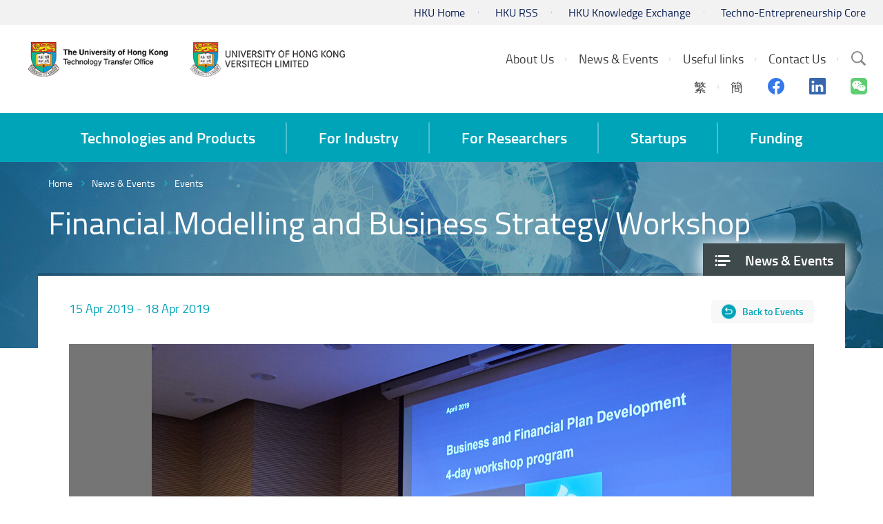

--- FILE ---
content_type: text/html; charset=utf-8
request_url: https://tto.hku.hk/event/financial-modelling-and-business-strategy-workshop
body_size: 56922
content:
<!DOCTYPE html>
<!--[if lte IE 9]>     <html class="no-js ie9 lang-en" lang="en"> <![endif]-->
<!--[if gt IE 9]><!--> <html class="no-js lang-en" lang="en"> <!--<![endif]-->
<head>
<meta charset="utf-8">
<meta content="IE=edge" http-equiv="X-UA-Compatible">
<meta name="viewport" content="width=device-width, initial-scale=1, shrink-to-fit=no">

<link rel="apple-touch-icon" sizes="180x180" href="/assets/img/favicon/apple-touch-icon.png">
<link rel="icon" type="image/png" sizes="32x32" href="/assets/img/favicon/favicon-32x32.png">
<link rel="icon" type="image/png" sizes="16x16" href="/assets/img/favicon/favicon-16x16.png">
<link rel="manifest" href="/assets/img/favicon/manifest.json">
<link rel="mask-icon" href="/assets/img/favicon/safari-pinned-tab.svg">
<meta name="theme-color" content="#ffffff">

                  <meta property="og:url" content="https://tto.hku.hk/event/financial-modelling-and-business-strategy-workshop" />
                  <meta name="twitter:card" content="summary" />
<base href="//tto.hku.hk/" />
<!--[if lt IE 9]>
<script src="/assets/js/theorigo/base_href_fix.js" type="text/javascript"></script>
<![endif]-->

<title>Financial Modelling and Business Strategy Workshop - Events  - News &amp; Events - HKU Technology Transfer Office / Versitech Ltd.</title>
              <link rel="stylesheet" href="/assets/css/projectbase.css?timestamp=1703219190" media="all">
              <link rel="stylesheet" href="/assets/css/print.css?timestamp=1703219190" media="print">
        <script>
    window.ga=window.ga||function(){(ga.q=ga.q||[]).push(arguments)};ga.l=+new Date;
                ga('create', 'UA-12598241-1', 'auto', {'name': 'tracker1'});
      ga('tracker1.require', 'eventTracker');
      ga('tracker1.require', 'outboundLinkTracker');
      ga('tracker1.require', 'urlChangeTracker');
      ga('tracker1.send', 'pageview');
              </script>
    <script async src='https://www.google-analytics.com/analytics.js'></script>
    <script async src='/assets/lib/autotrack.js'></script>
  <!--[if lt IE 9]>
<script src="/assets/js/lib/html5shiv.min.js" type="text/javascript"></script>
<![endif]-->
<script src="/assets/js/lib/default.min.js"></script>
<!-- Google Tag Manager -->
<script>(function(w,d,s,l,i){w[l]=w[l]||[];w[l].push({'gtm.start':
new Date().getTime(),event:'gtm.js'});var f=d.getElementsByTagName(s)[0],
j=d.createElement(s),dl=l!='dataLayer'?'&l='+l:'';j.async=true;j.src=
'https://www.googletagmanager.com/gtm.js?id='+i+dl;f.parentNode.insertBefore(j,f);
})(window,document,'script','dataLayer','GTM-5S23LM3');</script>
<!-- End Google Tag Manager -->

</head>

<body class="lang-en ">
<!-- Google Tag Manager (noscript) -->
<noscript><iframe src="https://www.googletagmanager.com/ns.html?id=GTM-5S23LM3"
height="0" width="0" style="display:none;visibility:hidden"></iframe></noscript>
<!-- End Google Tag Manager (noscript) -->

<div class="wrapper">
<a class="sr-only sr-only-focusable" id="skip-to-content" href="/event/financial-modelling-and-business-strategy-workshop#skip-start">Skip to main content</a>

<header>
  <div class="header-bar hidden-xs" >
    <div class="container header" >
      <ul class="topmenu__list header-top-item">
        <li class="topmenu__item"><a href="https://www.hku.hk" target="_blank" rel="noopener" class="topmenu__link" >HKU Home</a></li>
        <li class="topmenu__item"><a href=" http://www.rss.hku.hk" target="_blank" rel="noopener" class="topmenu__link" >HKU RSS</a></li>
        <li class="topmenu__item"><a href="https://www.ke.hku.hk" target="_blank" rel="noopener" class="topmenu__link" >HKU Knowledge Exchange</a></li>
        <li class="topmenu__item"><a href="https://tec.hku.hk" target="_blank" rel="noopener" class="topmenu__link" >Techno-Entrepreneurship Core</a></li></ul>
    </div>
  </div>

  <div class="header-main">
    <div class="container header">
      <div class="header-logo__container">
        <a href="http://www.tto.hku.hk" class="header-logo__link"><img src="/assets/img/hku-logo-1x.png?ts=20220822" srcset="/assets/img/hku-logo-2x.png?ts=20220822 2x"
 class="header-logo" alt="HKU TTO"></a>
        <a href="http://www.versitech.hku.hk" class="header-logo__link" ><img src="/assets/img/versitech-logo-1x.png" srcset="/assets/img/versitech-logo-2x.png 2x"
 class="header-logo" alt="Versitech Ltd."></a>
      </div>

      <div class="site-search dropdown hidden-sm hidden-xs">
        <button type="button" class="btn site-search__trigger dropdown-toggle" id="site-search__trigger" data-toggle="dropdown" aria-haspopup="true"
          aria-expanded="false">
          <span class="ico ico-search">
            <span class="sr-only">Search Site</span>
          </span>
        </button>
        <div class="dropdown-menu site-search__container" aria-labelledby="site-search__trigger">
          <form class="site-search__form" method="get" action="/search">
            <input type="text" name="q" class="site-search__input" placeholder="Search" title="Search" />
          </form>
        </div>
      </div>


      <div class="header-top-right">

        <ul class="topmenu__list topmenu__list--lv1"><li class="topmenu__item topmenu__item--lv1 has-sub submenu--lv1" ><a class="topmenu__link topmenu__link--lv1" href="/about-us" ><span class="topmenu__text topmenu__text--lv1">About Us</span></a><ul class="topmenu__list topmenu__list--lv2"><li class="topmenu__item topmenu__item--lv2" ><a class="topmenu__link topmenu__link--lv2" href="/about-us/about-us-vision-and-mission" ><span class="topmenu__text topmenu__text--lv2">About Us, Vision &amp; Mission</span></a></li><li class="topmenu__item topmenu__item--lv2" ><a class="topmenu__link topmenu__link--lv2" href="/about-us/business-service-function" ><span class="topmenu__text topmenu__text--lv2">Business/ Service/ Function </span></a></li><li class="topmenu__item topmenu__item--lv2" ><a class="topmenu__link topmenu__link--lv2" href="/about-us/our-team" ><span class="topmenu__text topmenu__text--lv2">Our Team</span></a></li></ul></li><li class="topmenu__item topmenu__item--lv1 has-sub submenu--lv1" ><a class="topmenu__link topmenu__link--lv1" href="/event" ><span class="topmenu__text topmenu__text--lv1">News &amp; Events</span></a><ul class="topmenu__list topmenu__list--lv2"><li class="topmenu__item topmenu__item--lv2" ><a class="topmenu__link topmenu__link--lv2" href="/news" ><span class="topmenu__text topmenu__text--lv2">News </span></a></li><li class="topmenu__item topmenu__item--lv2" ><a class="topmenu__link topmenu__link--lv2" href="/event" ><span class="topmenu__text topmenu__text--lv2">Events </span></a></li><li class="topmenu__item topmenu__item--lv2" ><a class="topmenu__link topmenu__link--lv2" href="/newsletter" ><span class="topmenu__text topmenu__text--lv2">eNewsletter</span></a></li><li class="topmenu__item topmenu__item--lv2" ><a class="topmenu__link topmenu__link--lv2" href="/video" ><span class="topmenu__text topmenu__text--lv2">Video</span></a></li><li class="topmenu__item topmenu__item--lv2" ><a class="topmenu__link topmenu__link--lv2" href="/gallery" ><span class="topmenu__text topmenu__text--lv2">Photos</span></a></li></ul></li><li class="topmenu__item topmenu__item--lv1 has-sub submenu--lv1" ><a class="topmenu__link topmenu__link--lv1" href="/useful-links" ><span class="topmenu__text topmenu__text--lv1">Useful links</span></a><ul class="topmenu__list topmenu__list--lv2"><li class="topmenu__item topmenu__item--lv2" ><a class="topmenu__link topmenu__link--lv2" href="https://hkuportal.hku.hk" target="_blank" rel="noopener" ><span class="topmenu__text topmenu__text--lv2">HKU Portal</span></a></li><li class="topmenu__item topmenu__item--lv2" ><a class="topmenu__link topmenu__link--lv2" href="http://hub.hku.hk/" target="_blank" rel="noopener" ><span class="topmenu__text topmenu__text--lv2">HKU scholar hub</span></a></li><li class="topmenu__item topmenu__item--lv2" ><a class="topmenu__link topmenu__link--lv2" href="http://www.ke.hku.hk" target="_blank" rel="noopener" ><span class="topmenu__text topmenu__text--lv2">KEO website</span></a></li><li class="topmenu__item topmenu__item--lv2" ><a class="topmenu__link topmenu__link--lv2" href="http://www.itc.gov.hk" target="_blank" rel="noopener" ><span class="topmenu__text topmenu__text--lv2">ITC</span></a></li><li class="topmenu__item topmenu__item--lv2" ><a class="topmenu__link topmenu__link--lv2" href="http://www.itf.gov.hk/" target="_blank" rel="noopener" ><span class="topmenu__text topmenu__text--lv2">ITF</span></a></li><li class="topmenu__item topmenu__item--lv2" ><a class="topmenu__link topmenu__link--lv2" href="https://www.antibody.hku.hk/" target="_blank" rel="noopener" ><span class="topmenu__text topmenu__text--lv2">AIS</span></a></li><li class="topmenu__item topmenu__item--lv2" ><a class="topmenu__link topmenu__link--lv2" href="http://www.asiaipex.com/Home/Index_EN" target="_blank" rel="noopener" ><span class="topmenu__text topmenu__text--lv2">Asia IP Exchange</span></a></li><li class="topmenu__item topmenu__item--lv2" ><a class="topmenu__link topmenu__link--lv2" href="https://www.ipd.gov.hk/eng/home.htm" target="_blank" rel="noopener" ><span class="topmenu__text topmenu__text--lv2">Intellectual property department</span></a></li><li class="topmenu__item topmenu__item--lv2" ><a class="topmenu__link topmenu__link--lv2" href="http://www.epo.org/" target="_blank" rel="noopener" ><span class="topmenu__text topmenu__text--lv2">EU patent</span></a></li><li class="topmenu__item topmenu__item--lv2" ><a class="topmenu__link topmenu__link--lv2" href="/useful-links/china-patent" ><span class="topmenu__text topmenu__text--lv2">China patent</span></a></li><li class="topmenu__item topmenu__item--lv2" ><a class="topmenu__link topmenu__link--lv2" href="https://www.gov.uk/government/organisations/intellectual-property-office" target="_blank" rel="noopener" ><span class="topmenu__text topmenu__text--lv2">UK patent</span></a></li><li class="topmenu__item topmenu__item--lv2" ><a class="topmenu__link topmenu__link--lv2" href="http://www.uspto.gov/patent" target="_blank" rel="noopener" ><span class="topmenu__text topmenu__text--lv2">US patent</span></a></li><li class="topmenu__item topmenu__item--lv2" ><a class="topmenu__link topmenu__link--lv2" href="http://www.ugc.edu.hk/eng/ugc/activity/knowledge.html" target="_blank" rel="noopener" ><span class="topmenu__text topmenu__text--lv2">UGC, Knowledge Transfer</span></a></li></ul></li><li class="topmenu__item topmenu__item--lv1" ><a class="topmenu__link topmenu__link--lv1" href="/contact-us" ><span class="topmenu__text topmenu__text--lv1">Contact Us</span></a></li></ul>

        <div class="social-media">
            <ul class="social-media__list social-media__list--lv1">
                          <li class="social-media__lang">
                            <a class="lang__item" lang="zh-HK" href="/tc/event/financial-modelling-and-business-strategy-workshop">繁</a>
                            <a class="lang__item" lang="zh-CN" href="/sc/event/financial-modelling-and-business-strategy-workshop">簡</a>
                            </li>
                            <li class="social-media__item">
                <a href="https://www.facebook.com/HKUTechnologyTransferOffice/" target="_blank" rel="noopener">
                  <span class="sr-only">Facebook</span>
                  <span aria-hidden="true" class="ico ico--facebook"></span>
                </a>
              </li>
              <li class="social-media__item">
                <a href="https://www.linkedin.com/company/hkutechnologytransferoffice" target="_blank" rel="noopener">
                  <span class="sr-only">Linkedin</span>
                  <span aria-hidden="true" class="ico ico--linkedin"></span>
                </a>
              </li>
              <li class="social-media__item">
                <a href="https://www.tto.hku.hk/news/we-are-now-on-wechat" target="_blank" rel="noopener">
                  <span class="sr-only">Wechat</span>
                  <span aria-hidden="true" class="ico ico--wechat"></span>
                </a>
              </li>
            </ul>
        </div>
      </div>

      <div class="visible-xs visible-sm mobile-menu">
        <button type="button" class="btn mobile-menu__trigger">
          <div class="mobile-menu__line">
            <div class="mobile-menu__line--middle"></div>
          </div>
          <span class="sr-only">Menu</span>
        </button>
        <div class="mobile-menu__container"></div>
      </div>

    </div>
  </div>

  <nav class="main-menu hidden-sm hidden-xs">
    <div class="main-menu__container container">
        <ul class="main-menu__list main-menu__list--lv1"><li class="main-menu__item main-menu__item--lv1 has-sub submenu--lv1" ><a class="main-menu__link main-menu__link--lv1" href="/technologies-and-products" ><span class="main-menu__text main-menu__text--lv1">Technologies and Products</span></a><ul class="main-menu__list main-menu__list--lv2"><li class="main-menu__item main-menu__item--lv2 has-sub submenu--lv2" ><a class="main-menu__link main-menu__link--lv2" href="/technology" ><span class="main-menu__text main-menu__text--lv2">Technology Offerings (invention with patent)</span></a><ul class="main-menu__list main-menu__list--lv3"><li class="main-menu__item main-menu__item--lv3" ><a class="main-menu__link main-menu__link--lv3" href="/technology?main=biotechnology" ><span class="main-menu__text main-menu__text--lv3">Biotechnology</span></a></li><li class="main-menu__item main-menu__item--lv3" ><a class="main-menu__link main-menu__link--lv3" href="/technology?main=engineering-and-service" ><span class="main-menu__text main-menu__text--lv3">Engineering &amp; Science</span></a></li></ul></li><li class="main-menu__item main-menu__item--lv2" ><a class="main-menu__link main-menu__link--lv2" href="/products" ><span class="main-menu__text main-menu__text--lv2">List of products (summary) or by category (including softwares)</span></a></li></ul></li><li class="main-menu__item main-menu__item--lv1 has-sub submenu--lv1" ><a class="main-menu__link main-menu__link--lv1" href="/for-industry" ><span class="main-menu__text main-menu__text--lv1">For Industry</span></a><ul class="main-menu__list main-menu__list--lv2"><li class="main-menu__item main-menu__item--lv2 has-sub submenu--lv2" ><a class="main-menu__link main-menu__link--lv2" href="/for-industry/collaboration-framework" ><span class="main-menu__text main-menu__text--lv2">Collaboration Framework</span></a><ul class="main-menu__list main-menu__list--lv3"><li class="main-menu__item main-menu__item--lv3" ><a class="main-menu__link main-menu__link--lv3" href="/for-industry/collaboration-framework/technology-licensing-and-startup-companies" ><span class="main-menu__text main-menu__text--lv3">Technology Licensing and Startup Companies</span></a></li><li class="main-menu__item main-menu__item--lv3" ><a class="main-menu__link main-menu__link--lv3" href="/for-industry/collaboration-framework/contract-research-and-consultancy" ><span class="main-menu__text main-menu__text--lv3">Contract Research and Consultancy</span></a></li><li class="main-menu__item main-menu__item--lv3" ><a class="main-menu__link main-menu__link--lv3" href="/for-industry/collaboration-framework/sponsored-research" ><span class="main-menu__text main-menu__text--lv3">Sponsored Research</span></a></li></ul></li><li class="main-menu__item main-menu__item--lv2" ><a class="main-menu__link main-menu__link--lv2" href="/for-industry/funding-support" ><span class="main-menu__text main-menu__text--lv2">Funding Support</span></a></li><li class="main-menu__item main-menu__item--lv2" ><a class="main-menu__link main-menu__link--lv2" href="/for-industry/startups-and-spinoffs" ><span class="main-menu__text main-menu__text--lv2">Startups and Spinoffs</span></a></li><li class="main-menu__item main-menu__item--lv2" ><a class="main-menu__link main-menu__link--lv2" href="/ip-search" ><span class="main-menu__text main-menu__text--lv2">Patent Search</span></a></li></ul></li><li class="main-menu__item main-menu__item--lv1 has-sub submenu--lv1" ><a class="main-menu__link main-menu__link--lv1" href="/for-researchers" ><span class="main-menu__text main-menu__text--lv1">For Researchers</span></a><ul class="main-menu__list main-menu__list--lv2"><li class="main-menu__item main-menu__item--lv2 has-sub submenu--lv2" ><a class="main-menu__link main-menu__link--lv2" href="/for-researchers/technology-transfer-process" ><span class="main-menu__text main-menu__text--lv2">Technology Transfer Process</span></a><ul class="main-menu__list main-menu__list--lv3"><li class="main-menu__item main-menu__item--lv3" ><a class="main-menu__link main-menu__link--lv3" href="/for-researchers/technology-transfer-process/what-s-needed-from-researchers" ><span class="main-menu__text main-menu__text--lv3">What's needed from researchers</span></a></li><li class="main-menu__item main-menu__item--lv3" ><a class="main-menu__link main-menu__link--lv3" href="/for-researchers/technology-transfer-process/step-by-step-a-description-of-the-technology-transfer-process" ><span class="main-menu__text main-menu__text--lv3">Step by step: a description of the technology transfer process</span></a></li></ul></li><li class="main-menu__item main-menu__item--lv2 has-sub submenu--lv2" ><a class="main-menu__link main-menu__link--lv2" href="/for-researchers/patent-application" ><span class="main-menu__text main-menu__text--lv2">Patent Application</span></a><ul class="main-menu__list main-menu__list--lv3"><li class="main-menu__item main-menu__item--lv3" ><a class="main-menu__link main-menu__link--lv3" href="/for-researchers/patent-application/the-patent-application-process" ><span class="main-menu__text main-menu__text--lv3">The patent application process</span></a></li><li class="main-menu__item main-menu__item--lv3" ><a class="main-menu__link main-menu__link--lv3" href="/for-researchers/patent-application/invention-disclosure-as-a-precursor-to-patent-application" ><span class="main-menu__text main-menu__text--lv3">Invention disclosure as a precursor to patent application</span></a></li><li class="main-menu__item main-menu__item--lv3" ><a class="main-menu__link main-menu__link--lv3" href="/for-researchers/patent-application/patent-filing-strategy" ><span class="main-menu__text main-menu__text--lv3">Patent filing strategy</span></a></li><li class="main-menu__item main-menu__item--lv3" ><a class="main-menu__link main-menu__link--lv3" href="/for-researchers/patent-application/faqs" ><span class="main-menu__text main-menu__text--lv3">FAQs</span></a></li></ul></li><li class="main-menu__item main-menu__item--lv2" ><a class="main-menu__link main-menu__link--lv2" href="/for-researchers/copyright-disclosure" ><span class="main-menu__text main-menu__text--lv2">Copyright Disclosure</span></a></li><li class="main-menu__item main-menu__item--lv2" ><a class="main-menu__link main-menu__link--lv2" href="/for-researchers/licensing" ><span class="main-menu__text main-menu__text--lv2">Licensing</span></a></li><li class="main-menu__item main-menu__item--lv2" ><a class="main-menu__link main-menu__link--lv2" href="/for-researchers/for-researcher-funding" ><span class="main-menu__text main-menu__text--lv2">Funding for Research</span></a></li><li class="main-menu__item main-menu__item--lv2 has-sub submenu--lv2" ><a class="main-menu__link main-menu__link--lv2" href="/for-researchers/ownership-and-hku-s-policy-on-intellectual-property-rights" ><span class="main-menu__text main-menu__text--lv2">Ownership and HKU’s Policy on Intellectual Property Rights</span></a><ul class="main-menu__list main-menu__list--lv3"><li class="main-menu__item main-menu__item--lv3" ><a class="main-menu__link main-menu__link--lv3" href="https://intraweb.hku.hk/local/hr/staff_handbook/shbpro/" target="_blank" rel="noopener" ><span class="main-menu__text main-menu__text--lv3">Staff Handbook</span></a></li><li class="main-menu__item main-menu__item--lv3" ><a class="main-menu__link main-menu__link--lv3" href="http://www.rss.hku.hk/contracts/ipr" target="_blank" rel="noopener" ><span class="main-menu__text main-menu__text--lv3">IPR policy</span></a></li></ul></li><li class="main-menu__item main-menu__item--lv2" ><a class="main-menu__link main-menu__link--lv2" href="/booklet" ><span class="main-menu__text main-menu__text--lv2">Inventor's guide &amp; TTO booklet</span></a></li><li class="main-menu__item main-menu__item--lv2 has-sub submenu--lv2" ><a class="main-menu__link main-menu__link--lv2" href="/for-researchers/forms-agreements-and-other-templates" ><span class="main-menu__text main-menu__text--lv2">Forms, Agreements and Other Templates</span></a><ul class="main-menu__list main-menu__list--lv3"><li class="main-menu__item main-menu__item--lv3 has-sub submenu--lv3" ><a class="main-menu__link main-menu__link--lv3" href="/for-researchers/forms-agreements-and-other-templates/invention-disclosure-form" ><span class="main-menu__text main-menu__text--lv3">Invention disclosure form</span></a><ul class="main-menu__list main-menu__list--lv4"><li class="main-menu__item main-menu__item--lv4" ><a class="main-menu__link main-menu__link--lv4" href="/for-researchers/forms-agreements-and-other-templates/invention-disclosure-form/form-a" ><span class="main-menu__text main-menu__text--lv4">Form A</span></a></li><li class="main-menu__item main-menu__item--lv4" ><a class="main-menu__link main-menu__link--lv4" href="/for-researchers/forms-agreements-and-other-templates/invention-disclosure-form/form-b" ><span class="main-menu__text main-menu__text--lv4">Form B</span></a></li></ul></li><li class="main-menu__item main-menu__item--lv3" ><a class="main-menu__link main-menu__link--lv3" href="/for-researchers/forms-agreements-and-other-templates/templates-of-research-related-agreements" ><span class="main-menu__text main-menu__text--lv3">Templates of research-related agreements</span></a></li></ul></li><li class="main-menu__item main-menu__item--lv2 has-sub submenu--lv2" ><a class="main-menu__link main-menu__link--lv2" href="https://www.versitech.hku.hk/protected/report/" target="_blank" rel="noopener" ><span class="main-menu__text main-menu__text--lv2">Useful data</span></a><ul class="main-menu__list main-menu__list--lv3"><li class="main-menu__item main-menu__item--lv3 has-sub submenu--lv3" ><a class="main-menu__link main-menu__link--lv3" href="/for-researchers/useful-data/technology-commercialisation" ><span class="main-menu__text main-menu__text--lv3">Technology Commercialisation</span></a><ul class="main-menu__list main-menu__list--lv4"><li class="main-menu__item main-menu__item--lv4" ><a class="main-menu__link main-menu__link--lv4" href="/for-researchers/useful-data/technology-commercialisation/technology-commercialisation-june-2023" ><span class="main-menu__text main-menu__text--lv4">Technology Commercialisation June 2023</span></a></li></ul></li></ul></li><li class="main-menu__item main-menu__item--lv2" ><a class="main-menu__link main-menu__link--lv2" href="/for-researchers/current-collaboration-opportunities" ><span class="main-menu__text main-menu__text--lv2">Current Collaboration Opportunities</span></a></li><li class="main-menu__item main-menu__item--lv2" ><a class="main-menu__link main-menu__link--lv2" href="/for-researchers/faqs" ><span class="main-menu__text main-menu__text--lv2">FAQs</span></a></li></ul></li><li class="main-menu__item main-menu__item--lv1 has-sub submenu--lv1" ><a class="main-menu__link main-menu__link--lv1" href="/startups" ><span class="main-menu__text main-menu__text--lv1">Startups</span></a><ul class="main-menu__list main-menu__list--lv2"><li class="main-menu__item main-menu__item--lv2 has-sub submenu--lv2" ><a class="main-menu__link main-menu__link--lv2" href="http://www.tto.hku.hk/public/tsssu/index.html" target="_blank" rel="noopener" ><span class="main-menu__text main-menu__text--lv2">TSSSU Program and Application</span></a><ul class="main-menu__list main-menu__list--lv3"><li class="main-menu__item main-menu__item--lv3" ><a class="main-menu__link main-menu__link--lv3" href="/startups/tsssu-program-and-application/tsssu-awardees-2020" ><span class="main-menu__text main-menu__text--lv3">TSSSU Awardees 2020</span></a></li><li class="main-menu__item main-menu__item--lv3" ><a class="main-menu__link main-menu__link--lv3" href="/startups/tsssu-program-and-application/tsssu-awardees-2022" ><span class="main-menu__text main-menu__text--lv3">TSSSU Awardees 2022</span></a></li></ul></li><li class="main-menu__item main-menu__item--lv2" ><a class="main-menu__link main-menu__link--lv2" href="/startups/hku-startup-spin-off-companies" ><span class="main-menu__text main-menu__text--lv2">HKU Startup / Spin-off Companies</span></a></li><li class="main-menu__item main-menu__item--lv2" ><a class="main-menu__link main-menu__link--lv2" href="https://tec.hku.hk/" target="_blank" rel="noopener" ><span class="main-menu__text main-menu__text--lv2">Techno-Entrepreneurship Core</span></a></li></ul></li><li class="main-menu__item main-menu__item--lv1 has-sub submenu--lv1" ><a class="main-menu__link main-menu__link--lv1" href="/funding" ><span class="main-menu__text main-menu__text--lv1">Funding</span></a><ul class="main-menu__list main-menu__list--lv2"><li class="main-menu__item main-menu__item--lv2" ><a class="main-menu__link main-menu__link--lv2" href="/funding/tsssu" ><span class="main-menu__text main-menu__text--lv2">TSSSU@HKU</span></a></li><li class="main-menu__item main-menu__item--lv2" ><a class="main-menu__link main-menu__link--lv2" href="/funding/funding-by-cyberport" ><span class="main-menu__text main-menu__text--lv2">Funding by Cyberport</span></a></li><li class="main-menu__item main-menu__item--lv2" ><a class="main-menu__link main-menu__link--lv2" href="/funding/funding-by-hong-kong-science-and-technology-parks-corporation" ><span class="main-menu__text main-menu__text--lv2">Funding by Hong Kong Science and Technology Parks Corporation</span></a></li><li class="main-menu__item main-menu__item--lv2 has-sub submenu--lv2" ><a class="main-menu__link main-menu__link--lv2" href="/funding/innovation-and-technology-commission-s-funding-schemes" ><span class="main-menu__text main-menu__text--lv2">Innovation and Technology Commission's Funding Schemes</span></a><ul class="main-menu__list main-menu__list--lv3"><li class="main-menu__item main-menu__item--lv3" ><a class="main-menu__link main-menu__link--lv3" href="https://www.itf.gov.hk/l-eng/PRP.asp" target="_blank" rel="noopener" ><span class="main-menu__text main-menu__text--lv3">PRP</span></a></li><li class="main-menu__item main-menu__item--lv3" ><a class="main-menu__link main-menu__link--lv3" href="https://www.itf.gov.hk/en/funding-programmes/supporting-research/crs/" target="_blank" rel="noopener" ><span class="main-menu__text main-menu__text--lv3">Research and Development Cash Rebate Scheme</span></a></li></ul></li></ul></li></ul>
    </div>
  </nav>






<!--   <a href="/event/financial-modelling-and-business-strategy-workshop">ENG</a>
  <a href="/tc/event/financial-modelling-and-business-strategy-workshop">繁</a>
  <a href="/sc/event/financial-modelling-and-business-strategy-workshop">簡</a>
 -->
</header>
<main id="main" role="main">
<a href="javascript:void(0)" id="skip-start" tabindex="-1">Start main content</a>
	<div class="inner-container" style="background-image: url(/f/section_banner/98/1920p416/news_1526550506.jpg);">
<div class="container">
<ol class="breadcrumb">
    <li><a href="">Home</a></li>
        <li><a href="/event">News &amp; Events</a></li>
        <li><a href="/event" class="last">Events </a></li>
    </ol>
</div>
 

  <nav id="side-menu" class="side-menu">
    <ul class="side-menu__list side-menu__list--lv1"><li class="side-menu__item side-menu__item--lv1 selected  submenu_lv1" ><a class="side-menu__link side-menu__link--lv1" href="/event" ><span class="side-menu__text side-menu__text--lv1">News &amp; Events</span></a><ul class="side-menu__list side-menu__list--lv2"><li class="side-menu__item side-menu__item--lv2" ><a class="side-menu__link side-menu__link--lv2" href="/news" ><span class="side-menu__text side-menu__text--lv2">News </span></a></li><li class="side-menu__item side-menu__item--lv2 selected " ><a class="side-menu__link side-menu__link--lv2" href="/event" ><span class="side-menu__text side-menu__text--lv2">Events </span></a></li><li class="side-menu__item side-menu__item--lv2" ><a class="side-menu__link side-menu__link--lv2" href="/newsletter" ><span class="side-menu__text side-menu__text--lv2">eNewsletter</span></a></li><li class="side-menu__item side-menu__item--lv2" ><a class="side-menu__link side-menu__link--lv2" href="/video" ><span class="side-menu__text side-menu__text--lv2">Video</span></a></li><li class="side-menu__item side-menu__item--lv2" ><a class="side-menu__link side-menu__link--lv2" href="/gallery" ><span class="side-menu__text side-menu__text--lv2">Photos</span></a></li></ul></li></ul>    
  </nav>
	<div class="inner-top">
		<div class="container inner-top__container">
			<h1 class="page-title">Financial Modelling and Business Strategy Workshop</h1>
		</div>
	</div>
<div class="inner-content">
   <div class="container inner-content__container">
            <div class="inner-title__control">
        <p class="detail__date">
          15 Apr 2019 - 18 Apr 2019
        </p>
        <a href="/event" class="btn detail__btn-back">Back to Events </a>
      </div>
      

                     <div class="detail-slider js-thumbnail">
      <div class="detail-slider__gallery">
         <div class="detail-slider__img-inner js-thumbnail-frame">
            <img src="/f/gallery/999/1080p560/P1037120.jpg" srcset="/f/gallery/999/2160p1120/P1037120.jpg 2x"
 alt="Financial Modelling and Business Strategy Workshop gallery photo 1"/>
         </div>
               </div>
      <div class="detail-slider__container js-slick-container">
         <div class="detail-slider__list js-slick">
                           <div class="detail-slider__item js-slick-itm">
                                    <button type="button" class="js-thumbnail-btn show"
                  data-caption="">
                  <img src="/f/gallery/999/1080p560/P1037120.jpg" srcset="/f/gallery/999/2160p1120/P1037120.jpg 2x"
 alt="Financial Modelling and Business Strategy Workshop gallery photo 1"/>
                  </button>
               </div>
                           <div class="detail-slider__item js-slick-itm">
                                    <button type="button" class="js-thumbnail-btn"
                  data-caption="">
                  <img src="/f/gallery/999/1080p560/P1037126.jpg" srcset="/f/gallery/999/2160p1120/P1037126.jpg 2x"
 alt="Financial Modelling and Business Strategy Workshop gallery photo 2"/>
                  </button>
               </div>
                           <div class="detail-slider__item js-slick-itm">
                                    <button type="button" class="js-thumbnail-btn"
                  data-caption="">
                  <img src="/f/gallery/999/1080p560/P1037136.jpg" srcset="/f/gallery/999/2160p1120/P1037136.jpg 2x"
 alt="Financial Modelling and Business Strategy Workshop gallery photo 3"/>
                  </button>
               </div>
                           <div class="detail-slider__item js-slick-itm">
                                    <button type="button" class="js-thumbnail-btn"
                  data-caption="">
                  <img src="/f/gallery/999/1080p560/P1037173.jpg" srcset="/f/gallery/999/2160p1120/P1037173.jpg 2x"
 alt="Financial Modelling and Business Strategy Workshop gallery photo 4"/>
                  </button>
               </div>
                           <div class="detail-slider__item js-slick-itm">
                                    <button type="button" class="js-thumbnail-btn"
                  data-caption="">
                  <img src="/f/gallery/999/1080p560/P1037176.jpg" srcset="/f/gallery/999/2160p1120/P1037176.jpg 2x"
 alt="Financial Modelling and Business Strategy Workshop gallery photo 5"/>
                  </button>
               </div>
                           <div class="detail-slider__item js-slick-itm">
                                    <button type="button" class="js-thumbnail-btn"
                  data-caption="">
                  <img src="/f/gallery/999/1080p560/P1037206.jpg" srcset="/f/gallery/999/2160p1120/P1037206.jpg 2x"
 alt="Financial Modelling and Business Strategy Workshop gallery photo 6"/>
                  </button>
               </div>
                           <div class="detail-slider__item js-slick-itm">
                                    <button type="button" class="js-thumbnail-btn"
                  data-caption="">
                  <img src="/f/gallery/999/1080p560/P1037211.jpg" srcset="/f/gallery/999/2160p1120/P1037211.jpg 2x"
 alt="Financial Modelling and Business Strategy Workshop gallery photo 7"/>
                  </button>
               </div>
                           <div class="detail-slider__item js-slick-itm">
                                    <button type="button" class="js-thumbnail-btn"
                  data-caption="">
                  <img src="/f/gallery/999/1080p560/P1037226.jpg" srcset="/f/gallery/999/2160p1120/P1037226.jpg 2x"
 alt="Financial Modelling and Business Strategy Workshop gallery photo 8"/>
                  </button>
               </div>
                           <div class="detail-slider__item js-slick-itm">
                                    <button type="button" class="js-thumbnail-btn"
                  data-caption="">
                  <img src="/f/gallery/999/1080p560/P1037227.jpg" srcset="/f/gallery/999/2160p1120/P1037227.jpg 2x"
 alt="Financial Modelling and Business Strategy Workshop gallery photo 9"/>
                  </button>
               </div>
                           <div class="detail-slider__item js-slick-itm">
                                    <button type="button" class="js-thumbnail-btn"
                  data-caption="">
                  <img src="/f/gallery/999/1080p560/P1037231.jpg" srcset="/f/gallery/999/2160p1120/P1037231.jpg 2x"
 alt="Financial Modelling and Business Strategy Workshop gallery photo 10"/>
                  </button>
               </div>
                           <div class="detail-slider__item js-slick-itm">
                                    <button type="button" class="js-thumbnail-btn"
                  data-caption="">
                  <img src="/f/gallery/999/1080p560/P1037234.jpg" srcset="/f/gallery/999/2160p1120/P1037234.jpg 2x"
 alt="Financial Modelling and Business Strategy Workshop gallery photo 11"/>
                  </button>
               </div>
                           <div class="detail-slider__item js-slick-itm">
                                    <button type="button" class="js-thumbnail-btn"
                  data-caption="">
                  <img src="/f/gallery/999/1080p560/P1037284.jpg" srcset="/f/gallery/999/2160p1120/P1037284.jpg 2x"
 alt="Financial Modelling and Business Strategy Workshop gallery photo 12"/>
                  </button>
               </div>
                           <div class="detail-slider__item js-slick-itm">
                                    <button type="button" class="js-thumbnail-btn"
                  data-caption="">
                  <img src="/f/gallery/999/1080p560/P1037299.jpg" srcset="/f/gallery/999/2160p1120/P1037299.jpg 2x"
 alt="Financial Modelling and Business Strategy Workshop gallery photo 13"/>
                  </button>
               </div>
                           <div class="detail-slider__item js-slick-itm">
                                    <button type="button" class="js-thumbnail-btn"
                  data-caption="">
                  <img src="/f/gallery/999/1080p560/P1037317.jpg" srcset="/f/gallery/999/2160p1120/P1037317.jpg 2x"
 alt="Financial Modelling and Business Strategy Workshop gallery photo 14"/>
                  </button>
               </div>
                           <div class="detail-slider__item js-slick-itm">
                                    <button type="button" class="js-thumbnail-btn"
                  data-caption="">
                  <img src="/f/gallery/999/1080p560/P1037321.jpg" srcset="/f/gallery/999/2160p1120/P1037321.jpg 2x"
 alt="Financial Modelling and Business Strategy Workshop gallery photo 15"/>
                  </button>
               </div>
                           <div class="detail-slider__item js-slick-itm">
                                    <button type="button" class="js-thumbnail-btn"
                  data-caption="">
                  <img src="/f/gallery/999/1080p560/P1037367.jpg" srcset="/f/gallery/999/2160p1120/P1037367.jpg 2x"
 alt="Financial Modelling and Business Strategy Workshop gallery photo 16"/>
                  </button>
               </div>
                           <div class="detail-slider__item js-slick-itm">
                                    <button type="button" class="js-thumbnail-btn"
                  data-caption="">
                  <img src="/f/gallery/999/1080p560/P1037369.jpg" srcset="/f/gallery/999/2160p1120/P1037369.jpg 2x"
 alt="Financial Modelling and Business Strategy Workshop gallery photo 17"/>
                  </button>
               </div>
                           <div class="detail-slider__item js-slick-itm">
                                    <button type="button" class="js-thumbnail-btn"
                  data-caption="">
                  <img src="/f/gallery/999/1080p560/P1037382.jpg" srcset="/f/gallery/999/2160p1120/P1037382.jpg 2x"
 alt="Financial Modelling and Business Strategy Workshop gallery photo 18"/>
                  </button>
               </div>
                           <div class="detail-slider__item js-slick-itm">
                                    <button type="button" class="js-thumbnail-btn"
                  data-caption="">
                  <img src="/f/gallery/999/1080p560/P1037394.jpg" srcset="/f/gallery/999/2160p1120/P1037394.jpg 2x"
 alt="Financial Modelling and Business Strategy Workshop gallery photo 19"/>
                  </button>
               </div>
                     </div>
      </div>
   </div>

      <div class="detail__content">
         <div class="ckec">
            <p><img alt="Financial Modelling and  Business Strategy Workshop" class="respon-img" src="/f/event/949/2568/0p0/Poster_20190415 to 18.jpg" /></p>

<p style="text-align: justify;"><br />
<strong>DATE :&nbsp;&nbsp;</strong>15 &ndash; 18 April, 2019 (Monday &ndash; Thursday)<br />
<strong>TIME :</strong>&nbsp; 6:30 &ndash; 9:30 pm<br />
<strong>VENUE :</strong>&nbsp; CYPP4, LG1,&nbsp;Chong Yuet Ming Physics Building, HKU<br />
<strong>Speaker :</strong>&nbsp;Mr. Douglas Keith Abrams, Founder and CEO of Expara and Expara IDM Ventures<br />
<br />
<strong>Abstract :&nbsp;</strong><br />
In order to successfully scale, most new ventures will need to seek outside funding from venture capitalists or angel investors. &nbsp;Raising money to fund a new venture involves entrepreneurs and investors in a challenging and critical process. &nbsp;Investors will evaluate startups on two dimensions: &nbsp;product/market fit and financial potential. &nbsp;Therefore it is critical for entrepreneurs to know how to: 1) &nbsp;develop a business strategy that optimizes product/market fit and 2) build a financial model that demonstrates the financial potential of the company.<br />
<br />
Some of the specific skills developed in this workshop will include:</p>

<ul style="list-style-type: disc;">
	<li style="text-align: justify;">
	<div>How to identify and evaluate new business opportunities</div>
	</li>
	<li style="text-align: justify;">
	<div>Market identification, sizing, trends and analysis</div>
	</li>
	<li style="text-align: justify;">
	<div>Development and assessment of competitive and business strategies for companies in different areas (biotech, IT and engineering)&nbsp;</div>
	</li>
	<li style="text-align: justify;">
	<div>Building financial models for new ventures&nbsp;</div>
	</li>
	<li style="text-align: justify;">
	<div>Financial forecasting and valuation for start-ups</div>
	</li>
	<li style="text-align: justify;">
	<div>Methods of structuring start-ups (holding company/subsidiary) and corresponding investment/exit strategies for founders/investors</div>
	</li>
	<li style="text-align: justify;">
	<div>Sources of &amp; mechanisms for financing startups (e.g. convertible loans, equity investment and share swap) &amp; their pros and cons</div>
	</li>
	<li style="text-align: justify;">
	<div>Different fundraising options, their pros and cons, strategies for different options</div>
	</li>
	<li style="text-align: justify;">
	<div>Factors that will affect investors&rsquo; decision-making when evaluating financial plans and investments &nbsp;&nbsp;</div>
	</li>
	<li style="text-align: justify;">
	<div>Strategies for negotiating funding deals</div>
	</li>
</ul>

<p><br />
<strong>About the Speaker :</strong><br />
<strong>Douglas Abrams</strong> is the founder and CEO of Expara, an early-stage venture capital fund management and venture services company that has made 70 investments across Southeast Asia and East Asia and trained more than 6,500 entrepreneurs and 1,000 investors across the region. Expara has been involved in early-stage investments and entrepreneurship development in the region since 2000 and has launched six accelerator programs across Southeast Asia. Headquartered in Singapore, Expara has presence in the emerging markets of Southeast Asia- Malaysia, Thailand and Vietnam and has recently established presence in Hong Kong and South Korea. &nbsp;Douglas has launched 6 funds since 2007. He is the former Chairman of the Business Angel Network of Southeast Asia (BANSEA) and has been a Director since 2002. &nbsp;He was a founding partner of Parallax Capital Management, a Singapore-based funds management company in 2000. Prior to coming to Singapore, Douglas managed information technology at J.P. Morgan for 14 years. &nbsp;He is an Adjunct Associate Professor at the National University of Singapore&rsquo;s Business School where he lectures on New Venture Creation for undergraduates and post-grads. &nbsp;He is also a Visiting Professor in Venture Capital for the Sasin Graduate Institute of Business Administration at Chulalongkorn University in Bangkok. &nbsp;He graduated from the Annenberg School, University of Pennsylvania with a BA in Communications and received an MBA from The Wharton School.<br />
<br />
<strong>Registration :<br />
For HKU Staff and Students&nbsp;:</strong>&nbsp;<a href="https://goo.gl/TgHTEP" rel="nofollow" target="_blank" rel="noopener">https://goo.gl/TgHTEP</a><br />
<strong>For Others :&nbsp;<a href="https://goo.gl/jdYXRt" rel="noopener" target="_blank" rel="noopener">https://goo.gl/jdYXRt</a></strong></p>

<p>&nbsp;</p>

<p><strong>Workshop Materials for downloading :&nbsp;<a href="https://bit.ly/2GcugD4" target="_blank" rel="noopener">https://bit.ly/2GcugD4</a></strong></p>

         </div>
      </div>
      <div class="detail-control">
         <div class="detail-control__container">
            <div class="detail-control__item">
                                              <div class="detail-control__description">
                  <a href="/event/call-for-applications-hku-cyberport-university-partnership-programme-2019" class="page-btn page-btn__prev"><span class="hidden-xs">Previous Event</span></a>
                    <p class="detail-control__text detail-control__text--main">Call for Applications (HKU) : Cyberport University Partnership Programme 2019</p>
                    <p class="detail-control__text detail-control__text--sub">
                      14 Mar 2019 - 23 Apr 2019
                    </p>
                </div>
                          </div>
            <div class="detail-control__item">
               <div class="detail-control__description">
                <a href="/event" class="page-btn page-btn__back">
                  <span class="sr-only">Back to Events </span>
                </a>
                  <p class="detail-control__text">Back to Events </p>
               </div>
            </div>
            <div class="detail-control__item">
                                                
                <div class="detail-control__description">
                  <a href="/event/cupp-2019-information-seminar" class="page-btn page-btn__next"><span class="hidden-xs">Next Event</span></a>
                    <p class="detail-control__text detail-control__text--main">CUPP 2019 Information Seminar</p>
                    <p class="detail-control__text detail-control__text--sub">
                      02 Apr 2019
                    </p>
                </div>
                          </div>
         </div>
      </div>
      <div class="detail-related">
         <p class="inner-title inner-title--no-border inner-title--deco">You may also like</p>
         <div class="img-info__list img-info__list--thin">
                           <div class="img-info__box img-info__box--small img-info__box--thin">
                  <div class="img-info__img-inner img-info__img-inner--shadow">
                     <a href="/event/achieving-robust-ip-protection-of-ai-ml-digital-health-and-precision-medicine-innovation" class="img-info__link">
                     <img src="/f/event/1838/259p180/Seminar%20Thumbnail%20image_reduced%20for%20bulk%20email.jpg" srcset="/f/event/1838/518p360/Seminar%20Thumbnail%20image_reduced%20for%20bulk%20email.jpg 2x"
 alt="Achieving Robust IP Protection of AI/ML Digital Health and Precision Medicine Innovation"/>
                     </a>
                  </div>
                  <div class="img-info__caption">
                     <p class="img-info__title img-info__title--small">
                        <a href="/event/achieving-robust-ip-protection-of-ai-ml-digital-health-and-precision-medicine-innovation" class="img-info__link img-info__link--lightblue">Achieving Robust IP Protection of AI/ML Digital Health and Precision Medicine Innovation</a>
                     </p>
                     <p class="img-info__data">
                        11 Sep 2025
                     </p>
                  </div>
               </div>
                           <div class="img-info__box img-info__box--small img-info__box--thin">
                  <div class="img-info__img-inner img-info__img-inner--shadow">
                     <a href="/event/inception-awards-2019-hong-kong-contest" class="img-info__link">
                     <img src="/f/event/1104/259p180/md_568321.jpg" srcset="/f/event/1104/518p360/md_568321.jpg 2x"
 alt="Inception Awards 2019 – Hong Kong Contest"/>
                     </a>
                  </div>
                  <div class="img-info__caption">
                     <p class="img-info__title img-info__title--small">
                        <a href="/event/inception-awards-2019-hong-kong-contest" class="img-info__link img-info__link--lightblue">Inception Awards 2019 – Hong Kong Contest</a>
                     </p>
                     <p class="img-info__data">
                        18 Sep 2019
                     </p>
                  </div>
               </div>
                           <div class="img-info__box img-info__box--small img-info__box--thin">
                  <div class="img-info__img-inner img-info__img-inner--shadow">
                     <a href="/event/a-do-startups-or-go-corporate-evening-with-real-life-successful-entrepreneurs-angel-investor-venture-capitalist-and-corporate-executives" class="img-info__link">
                     <img src="/f/event/581/259p180/20170825_Do-startup-or-go-corporate---Final-Version_CII_Suppor-by-Ver_1530262365.jpg" srcset="/f/event/581/518p360/20170825_Do-startup-or-go-corporate---Final-Version_CII_Suppor-by-Ver_1530262365.jpg 2x"
 alt="A &quot;Do Startups or Go Corporate?&quot; evening with Real Life successful entrepreneurs, angel investor, venture capitalist, and corporate executives"/>
                     </a>
                  </div>
                  <div class="img-info__caption">
                     <p class="img-info__title img-info__title--small">
                        <a href="/event/a-do-startups-or-go-corporate-evening-with-real-life-successful-entrepreneurs-angel-investor-venture-capitalist-and-corporate-executives" class="img-info__link img-info__link--lightblue">A &quot;Do Startups or Go Corporate?&quot; evening with Real Life successful entrepreneurs, angel investor, venture capitalist, and corporate executives</a>
                     </p>
                     <p class="img-info__data">
                        25 Aug 2017
                     </p>
                  </div>
               </div>
                           <div class="img-info__box img-info__box--small img-info__box--thin">
                  <div class="img-info__img-inner img-info__img-inner--shadow">
                     <a href="/event/autm-asia-2017" class="img-info__link">
                     <img src="/f/event/588/259p180/e_Notice_poster_updated20170302_1527740760.jpg" srcset="/f/event/588/518p360/e_Notice_poster_updated20170302_1527740760.jpg 2x"
 alt="AUTM Asia 2017"/>
                     </a>
                  </div>
                  <div class="img-info__caption">
                     <p class="img-info__title img-info__title--small">
                        <a href="/event/autm-asia-2017" class="img-info__link img-info__link--lightblue">AUTM Asia 2017</a>
                     </p>
                     <p class="img-info__data">
                        23 Apr 2017 - 26 Apr 2017
                     </p>
                  </div>
               </div>
                     </div>
      </div>
   </div>
</div>
</div>
  <section id="subscription" class="subscription">
    <div class="subscription__container form__container">
      <h1>E-Newsletter</h1>
      <p>Get the latest technology and news from us</p>
      <div class="subscription__main">
        <div class="subscription__collapse collapse collapse-scroll" id="subscription__collapse">
          <div class="subscription__collapse-inner">
            <form 
                          id="subscription__form"
                          class="form subscription__form js-form ajax-form"
                          action="/enewsletter/subscribe"
                          method="post"
            >
              <input type="hidden" name="csrf_token_hku_tto" value="839b03d87fe7848b9509d45465c810d2" />
              <div class="subscription__form-content">
                <div class="subscription__form-group form__group">

                                      
                    <div                       class="form__box form__box--col1"                    >

                      <label                         class="form__label form__label--block required"                       for="first_name">First Name</label>

                                                                                                                                        
                      
                        <input type="text" class="form__text-field" name="first_name" id="first_name"/>

                      
                    </div>
                                      
                    <div                       class="form__box form__box--col2"                    >

                      <label                         class="form__label form__label--block required"                       for="last_name">Last Name</label>

                                                                                                                                        
                      
                        <input type="text" class="form__text-field" name="last_name" id="last_name"/>

                      
                    </div>
                                      
                    <div                       class="form__box form__box--full"                    >

                      <label                         class="form__label form__label--block required"                       for="email">Email</label>

                                                                                                                                        
                      
                        <input type="text" class="form__text-field" name="email" id="email"/>

                      
                    </div>
                                      
                    <div                       class="form__box form__box--full"                    >

                      <label                         class="form__label form__label--block"                       for="company">Company</label>

                                                                                                                                        
                      
                        <input type="text" class="form__text-field ignore" name="company" id="company"/>

                      
                    </div>
                  
                  <div class="form__box form__box--full form__box--margin">
                    <input type="checkbox" name="agreement" id="agreement" class="form__checkbox" value="Y" />
                    <label for="agreement" class="form__label">I agree to the 
                                                                    <a >Terms and Condition</a>
                                                                               and 
                                                                                                <a >Privacy Policy</a>
                                                                  .</label>
                    <p class="form__remark">Fields marked with asterisk (*) are required</p>
                  </div>
                  <div class="form__box form__box--full form__recaptcha">
                    <label for="g-recaptcha-response" class="label--hidden">Recaptcha</label>
                    <script src="https://www.google.com/recaptcha/api.js?hl=en" async defer></script><div class="g-recaptcha" data-sitekey="6LcVDFkUAAAAAH1E7L_fQCApUEWuGIx69damca39"></div>
                    <input type="hidden" class="hiddenRecaptcha required" name="hiddenRecaptcha" id="hiddenRecaptcha">
                  </div>
                </div>
              </div>
              <button type="submit" class="btn form__submit">
                Subscribe
              </button>
            </form>
            <p>If you do not wish to receive emails from us in the future, you can send an unsubscribe request to us by email to <a href="mailto:info@tto.hku.hk?subject=Unsubscribe E-Newsletters&body=I no longer wish to receive your E-Newsletters. Please unsubscribe my email from the email list. Thankyou.">info@tto.hku.hk.</a></p>
          </div>
        </div>
        <div class="btn-container btn-container--center btn-container--thin-margin">
          <button class="btn btn--white subscription__btn-trigger" type="button" data-toggle="collapse" data-target="#subscription__collapse" aria-expanded="false"
          aria-controls="subscription__collapse">
            Subscribe Now
          </button>
        </div>
      </div>
    </div>
  </section>
</main>

<div class="footer-bar visible-xs"></div>
<footer class="page-foot">
  <div class="container" >
    <ul class="bottom-menu__list bottom-menu__list--lv1"><li class="bottom-menu__item bottom-menu__item--lv1" ><a class="bottom-menu__link bottom-menu__link--lv1" href="/legal-notice-and-terms-of-use" ><span class="bottom-menu__text bottom-menu__text--lv1">Legal Notice &amp; Terms of Use</span></a></li><li class="bottom-menu__item bottom-menu__item--lv1" ><a class="bottom-menu__link bottom-menu__link--lv1" href="https://www.hku.hk/about/policies_reports/privacy_policy.html" target="_blank" rel="noopener" ><span class="bottom-menu__text bottom-menu__text--lv1">Privacy Statement</span></a></li><li class="bottom-menu__item bottom-menu__item--lv1" ><a class="bottom-menu__link bottom-menu__link--lv1" href="/sitemap" ><span class="bottom-menu__text bottom-menu__text--lv1">Sitemap</span></a></li></ul>
    <p class="copyright">&copy; Copyright 2026 Versitech Ltd. All Rights Reserved.</p>

    <div class="btn-top-box">
      <button class="btn btn-top js-top" type="button">TOP</button>
    </div>
  </div>
</footer>

<script src="/assets/js/chatbot.js"></script>
</div>
      <script src="/assets/js/projectbase.js?timestamp=1703219190"></script>
  
</body>
</html>


--- FILE ---
content_type: text/html; charset=utf-8
request_url: https://www.google.com/recaptcha/api2/anchor?ar=1&k=6LcVDFkUAAAAAH1E7L_fQCApUEWuGIx69damca39&co=aHR0cHM6Ly90dG8uaGt1LmhrOjQ0Mw..&hl=en&v=N67nZn4AqZkNcbeMu4prBgzg&size=normal&anchor-ms=20000&execute-ms=30000&cb=r0cwbsvme8cw
body_size: 49561
content:
<!DOCTYPE HTML><html dir="ltr" lang="en"><head><meta http-equiv="Content-Type" content="text/html; charset=UTF-8">
<meta http-equiv="X-UA-Compatible" content="IE=edge">
<title>reCAPTCHA</title>
<style type="text/css">
/* cyrillic-ext */
@font-face {
  font-family: 'Roboto';
  font-style: normal;
  font-weight: 400;
  font-stretch: 100%;
  src: url(//fonts.gstatic.com/s/roboto/v48/KFO7CnqEu92Fr1ME7kSn66aGLdTylUAMa3GUBHMdazTgWw.woff2) format('woff2');
  unicode-range: U+0460-052F, U+1C80-1C8A, U+20B4, U+2DE0-2DFF, U+A640-A69F, U+FE2E-FE2F;
}
/* cyrillic */
@font-face {
  font-family: 'Roboto';
  font-style: normal;
  font-weight: 400;
  font-stretch: 100%;
  src: url(//fonts.gstatic.com/s/roboto/v48/KFO7CnqEu92Fr1ME7kSn66aGLdTylUAMa3iUBHMdazTgWw.woff2) format('woff2');
  unicode-range: U+0301, U+0400-045F, U+0490-0491, U+04B0-04B1, U+2116;
}
/* greek-ext */
@font-face {
  font-family: 'Roboto';
  font-style: normal;
  font-weight: 400;
  font-stretch: 100%;
  src: url(//fonts.gstatic.com/s/roboto/v48/KFO7CnqEu92Fr1ME7kSn66aGLdTylUAMa3CUBHMdazTgWw.woff2) format('woff2');
  unicode-range: U+1F00-1FFF;
}
/* greek */
@font-face {
  font-family: 'Roboto';
  font-style: normal;
  font-weight: 400;
  font-stretch: 100%;
  src: url(//fonts.gstatic.com/s/roboto/v48/KFO7CnqEu92Fr1ME7kSn66aGLdTylUAMa3-UBHMdazTgWw.woff2) format('woff2');
  unicode-range: U+0370-0377, U+037A-037F, U+0384-038A, U+038C, U+038E-03A1, U+03A3-03FF;
}
/* math */
@font-face {
  font-family: 'Roboto';
  font-style: normal;
  font-weight: 400;
  font-stretch: 100%;
  src: url(//fonts.gstatic.com/s/roboto/v48/KFO7CnqEu92Fr1ME7kSn66aGLdTylUAMawCUBHMdazTgWw.woff2) format('woff2');
  unicode-range: U+0302-0303, U+0305, U+0307-0308, U+0310, U+0312, U+0315, U+031A, U+0326-0327, U+032C, U+032F-0330, U+0332-0333, U+0338, U+033A, U+0346, U+034D, U+0391-03A1, U+03A3-03A9, U+03B1-03C9, U+03D1, U+03D5-03D6, U+03F0-03F1, U+03F4-03F5, U+2016-2017, U+2034-2038, U+203C, U+2040, U+2043, U+2047, U+2050, U+2057, U+205F, U+2070-2071, U+2074-208E, U+2090-209C, U+20D0-20DC, U+20E1, U+20E5-20EF, U+2100-2112, U+2114-2115, U+2117-2121, U+2123-214F, U+2190, U+2192, U+2194-21AE, U+21B0-21E5, U+21F1-21F2, U+21F4-2211, U+2213-2214, U+2216-22FF, U+2308-230B, U+2310, U+2319, U+231C-2321, U+2336-237A, U+237C, U+2395, U+239B-23B7, U+23D0, U+23DC-23E1, U+2474-2475, U+25AF, U+25B3, U+25B7, U+25BD, U+25C1, U+25CA, U+25CC, U+25FB, U+266D-266F, U+27C0-27FF, U+2900-2AFF, U+2B0E-2B11, U+2B30-2B4C, U+2BFE, U+3030, U+FF5B, U+FF5D, U+1D400-1D7FF, U+1EE00-1EEFF;
}
/* symbols */
@font-face {
  font-family: 'Roboto';
  font-style: normal;
  font-weight: 400;
  font-stretch: 100%;
  src: url(//fonts.gstatic.com/s/roboto/v48/KFO7CnqEu92Fr1ME7kSn66aGLdTylUAMaxKUBHMdazTgWw.woff2) format('woff2');
  unicode-range: U+0001-000C, U+000E-001F, U+007F-009F, U+20DD-20E0, U+20E2-20E4, U+2150-218F, U+2190, U+2192, U+2194-2199, U+21AF, U+21E6-21F0, U+21F3, U+2218-2219, U+2299, U+22C4-22C6, U+2300-243F, U+2440-244A, U+2460-24FF, U+25A0-27BF, U+2800-28FF, U+2921-2922, U+2981, U+29BF, U+29EB, U+2B00-2BFF, U+4DC0-4DFF, U+FFF9-FFFB, U+10140-1018E, U+10190-1019C, U+101A0, U+101D0-101FD, U+102E0-102FB, U+10E60-10E7E, U+1D2C0-1D2D3, U+1D2E0-1D37F, U+1F000-1F0FF, U+1F100-1F1AD, U+1F1E6-1F1FF, U+1F30D-1F30F, U+1F315, U+1F31C, U+1F31E, U+1F320-1F32C, U+1F336, U+1F378, U+1F37D, U+1F382, U+1F393-1F39F, U+1F3A7-1F3A8, U+1F3AC-1F3AF, U+1F3C2, U+1F3C4-1F3C6, U+1F3CA-1F3CE, U+1F3D4-1F3E0, U+1F3ED, U+1F3F1-1F3F3, U+1F3F5-1F3F7, U+1F408, U+1F415, U+1F41F, U+1F426, U+1F43F, U+1F441-1F442, U+1F444, U+1F446-1F449, U+1F44C-1F44E, U+1F453, U+1F46A, U+1F47D, U+1F4A3, U+1F4B0, U+1F4B3, U+1F4B9, U+1F4BB, U+1F4BF, U+1F4C8-1F4CB, U+1F4D6, U+1F4DA, U+1F4DF, U+1F4E3-1F4E6, U+1F4EA-1F4ED, U+1F4F7, U+1F4F9-1F4FB, U+1F4FD-1F4FE, U+1F503, U+1F507-1F50B, U+1F50D, U+1F512-1F513, U+1F53E-1F54A, U+1F54F-1F5FA, U+1F610, U+1F650-1F67F, U+1F687, U+1F68D, U+1F691, U+1F694, U+1F698, U+1F6AD, U+1F6B2, U+1F6B9-1F6BA, U+1F6BC, U+1F6C6-1F6CF, U+1F6D3-1F6D7, U+1F6E0-1F6EA, U+1F6F0-1F6F3, U+1F6F7-1F6FC, U+1F700-1F7FF, U+1F800-1F80B, U+1F810-1F847, U+1F850-1F859, U+1F860-1F887, U+1F890-1F8AD, U+1F8B0-1F8BB, U+1F8C0-1F8C1, U+1F900-1F90B, U+1F93B, U+1F946, U+1F984, U+1F996, U+1F9E9, U+1FA00-1FA6F, U+1FA70-1FA7C, U+1FA80-1FA89, U+1FA8F-1FAC6, U+1FACE-1FADC, U+1FADF-1FAE9, U+1FAF0-1FAF8, U+1FB00-1FBFF;
}
/* vietnamese */
@font-face {
  font-family: 'Roboto';
  font-style: normal;
  font-weight: 400;
  font-stretch: 100%;
  src: url(//fonts.gstatic.com/s/roboto/v48/KFO7CnqEu92Fr1ME7kSn66aGLdTylUAMa3OUBHMdazTgWw.woff2) format('woff2');
  unicode-range: U+0102-0103, U+0110-0111, U+0128-0129, U+0168-0169, U+01A0-01A1, U+01AF-01B0, U+0300-0301, U+0303-0304, U+0308-0309, U+0323, U+0329, U+1EA0-1EF9, U+20AB;
}
/* latin-ext */
@font-face {
  font-family: 'Roboto';
  font-style: normal;
  font-weight: 400;
  font-stretch: 100%;
  src: url(//fonts.gstatic.com/s/roboto/v48/KFO7CnqEu92Fr1ME7kSn66aGLdTylUAMa3KUBHMdazTgWw.woff2) format('woff2');
  unicode-range: U+0100-02BA, U+02BD-02C5, U+02C7-02CC, U+02CE-02D7, U+02DD-02FF, U+0304, U+0308, U+0329, U+1D00-1DBF, U+1E00-1E9F, U+1EF2-1EFF, U+2020, U+20A0-20AB, U+20AD-20C0, U+2113, U+2C60-2C7F, U+A720-A7FF;
}
/* latin */
@font-face {
  font-family: 'Roboto';
  font-style: normal;
  font-weight: 400;
  font-stretch: 100%;
  src: url(//fonts.gstatic.com/s/roboto/v48/KFO7CnqEu92Fr1ME7kSn66aGLdTylUAMa3yUBHMdazQ.woff2) format('woff2');
  unicode-range: U+0000-00FF, U+0131, U+0152-0153, U+02BB-02BC, U+02C6, U+02DA, U+02DC, U+0304, U+0308, U+0329, U+2000-206F, U+20AC, U+2122, U+2191, U+2193, U+2212, U+2215, U+FEFF, U+FFFD;
}
/* cyrillic-ext */
@font-face {
  font-family: 'Roboto';
  font-style: normal;
  font-weight: 500;
  font-stretch: 100%;
  src: url(//fonts.gstatic.com/s/roboto/v48/KFO7CnqEu92Fr1ME7kSn66aGLdTylUAMa3GUBHMdazTgWw.woff2) format('woff2');
  unicode-range: U+0460-052F, U+1C80-1C8A, U+20B4, U+2DE0-2DFF, U+A640-A69F, U+FE2E-FE2F;
}
/* cyrillic */
@font-face {
  font-family: 'Roboto';
  font-style: normal;
  font-weight: 500;
  font-stretch: 100%;
  src: url(//fonts.gstatic.com/s/roboto/v48/KFO7CnqEu92Fr1ME7kSn66aGLdTylUAMa3iUBHMdazTgWw.woff2) format('woff2');
  unicode-range: U+0301, U+0400-045F, U+0490-0491, U+04B0-04B1, U+2116;
}
/* greek-ext */
@font-face {
  font-family: 'Roboto';
  font-style: normal;
  font-weight: 500;
  font-stretch: 100%;
  src: url(//fonts.gstatic.com/s/roboto/v48/KFO7CnqEu92Fr1ME7kSn66aGLdTylUAMa3CUBHMdazTgWw.woff2) format('woff2');
  unicode-range: U+1F00-1FFF;
}
/* greek */
@font-face {
  font-family: 'Roboto';
  font-style: normal;
  font-weight: 500;
  font-stretch: 100%;
  src: url(//fonts.gstatic.com/s/roboto/v48/KFO7CnqEu92Fr1ME7kSn66aGLdTylUAMa3-UBHMdazTgWw.woff2) format('woff2');
  unicode-range: U+0370-0377, U+037A-037F, U+0384-038A, U+038C, U+038E-03A1, U+03A3-03FF;
}
/* math */
@font-face {
  font-family: 'Roboto';
  font-style: normal;
  font-weight: 500;
  font-stretch: 100%;
  src: url(//fonts.gstatic.com/s/roboto/v48/KFO7CnqEu92Fr1ME7kSn66aGLdTylUAMawCUBHMdazTgWw.woff2) format('woff2');
  unicode-range: U+0302-0303, U+0305, U+0307-0308, U+0310, U+0312, U+0315, U+031A, U+0326-0327, U+032C, U+032F-0330, U+0332-0333, U+0338, U+033A, U+0346, U+034D, U+0391-03A1, U+03A3-03A9, U+03B1-03C9, U+03D1, U+03D5-03D6, U+03F0-03F1, U+03F4-03F5, U+2016-2017, U+2034-2038, U+203C, U+2040, U+2043, U+2047, U+2050, U+2057, U+205F, U+2070-2071, U+2074-208E, U+2090-209C, U+20D0-20DC, U+20E1, U+20E5-20EF, U+2100-2112, U+2114-2115, U+2117-2121, U+2123-214F, U+2190, U+2192, U+2194-21AE, U+21B0-21E5, U+21F1-21F2, U+21F4-2211, U+2213-2214, U+2216-22FF, U+2308-230B, U+2310, U+2319, U+231C-2321, U+2336-237A, U+237C, U+2395, U+239B-23B7, U+23D0, U+23DC-23E1, U+2474-2475, U+25AF, U+25B3, U+25B7, U+25BD, U+25C1, U+25CA, U+25CC, U+25FB, U+266D-266F, U+27C0-27FF, U+2900-2AFF, U+2B0E-2B11, U+2B30-2B4C, U+2BFE, U+3030, U+FF5B, U+FF5D, U+1D400-1D7FF, U+1EE00-1EEFF;
}
/* symbols */
@font-face {
  font-family: 'Roboto';
  font-style: normal;
  font-weight: 500;
  font-stretch: 100%;
  src: url(//fonts.gstatic.com/s/roboto/v48/KFO7CnqEu92Fr1ME7kSn66aGLdTylUAMaxKUBHMdazTgWw.woff2) format('woff2');
  unicode-range: U+0001-000C, U+000E-001F, U+007F-009F, U+20DD-20E0, U+20E2-20E4, U+2150-218F, U+2190, U+2192, U+2194-2199, U+21AF, U+21E6-21F0, U+21F3, U+2218-2219, U+2299, U+22C4-22C6, U+2300-243F, U+2440-244A, U+2460-24FF, U+25A0-27BF, U+2800-28FF, U+2921-2922, U+2981, U+29BF, U+29EB, U+2B00-2BFF, U+4DC0-4DFF, U+FFF9-FFFB, U+10140-1018E, U+10190-1019C, U+101A0, U+101D0-101FD, U+102E0-102FB, U+10E60-10E7E, U+1D2C0-1D2D3, U+1D2E0-1D37F, U+1F000-1F0FF, U+1F100-1F1AD, U+1F1E6-1F1FF, U+1F30D-1F30F, U+1F315, U+1F31C, U+1F31E, U+1F320-1F32C, U+1F336, U+1F378, U+1F37D, U+1F382, U+1F393-1F39F, U+1F3A7-1F3A8, U+1F3AC-1F3AF, U+1F3C2, U+1F3C4-1F3C6, U+1F3CA-1F3CE, U+1F3D4-1F3E0, U+1F3ED, U+1F3F1-1F3F3, U+1F3F5-1F3F7, U+1F408, U+1F415, U+1F41F, U+1F426, U+1F43F, U+1F441-1F442, U+1F444, U+1F446-1F449, U+1F44C-1F44E, U+1F453, U+1F46A, U+1F47D, U+1F4A3, U+1F4B0, U+1F4B3, U+1F4B9, U+1F4BB, U+1F4BF, U+1F4C8-1F4CB, U+1F4D6, U+1F4DA, U+1F4DF, U+1F4E3-1F4E6, U+1F4EA-1F4ED, U+1F4F7, U+1F4F9-1F4FB, U+1F4FD-1F4FE, U+1F503, U+1F507-1F50B, U+1F50D, U+1F512-1F513, U+1F53E-1F54A, U+1F54F-1F5FA, U+1F610, U+1F650-1F67F, U+1F687, U+1F68D, U+1F691, U+1F694, U+1F698, U+1F6AD, U+1F6B2, U+1F6B9-1F6BA, U+1F6BC, U+1F6C6-1F6CF, U+1F6D3-1F6D7, U+1F6E0-1F6EA, U+1F6F0-1F6F3, U+1F6F7-1F6FC, U+1F700-1F7FF, U+1F800-1F80B, U+1F810-1F847, U+1F850-1F859, U+1F860-1F887, U+1F890-1F8AD, U+1F8B0-1F8BB, U+1F8C0-1F8C1, U+1F900-1F90B, U+1F93B, U+1F946, U+1F984, U+1F996, U+1F9E9, U+1FA00-1FA6F, U+1FA70-1FA7C, U+1FA80-1FA89, U+1FA8F-1FAC6, U+1FACE-1FADC, U+1FADF-1FAE9, U+1FAF0-1FAF8, U+1FB00-1FBFF;
}
/* vietnamese */
@font-face {
  font-family: 'Roboto';
  font-style: normal;
  font-weight: 500;
  font-stretch: 100%;
  src: url(//fonts.gstatic.com/s/roboto/v48/KFO7CnqEu92Fr1ME7kSn66aGLdTylUAMa3OUBHMdazTgWw.woff2) format('woff2');
  unicode-range: U+0102-0103, U+0110-0111, U+0128-0129, U+0168-0169, U+01A0-01A1, U+01AF-01B0, U+0300-0301, U+0303-0304, U+0308-0309, U+0323, U+0329, U+1EA0-1EF9, U+20AB;
}
/* latin-ext */
@font-face {
  font-family: 'Roboto';
  font-style: normal;
  font-weight: 500;
  font-stretch: 100%;
  src: url(//fonts.gstatic.com/s/roboto/v48/KFO7CnqEu92Fr1ME7kSn66aGLdTylUAMa3KUBHMdazTgWw.woff2) format('woff2');
  unicode-range: U+0100-02BA, U+02BD-02C5, U+02C7-02CC, U+02CE-02D7, U+02DD-02FF, U+0304, U+0308, U+0329, U+1D00-1DBF, U+1E00-1E9F, U+1EF2-1EFF, U+2020, U+20A0-20AB, U+20AD-20C0, U+2113, U+2C60-2C7F, U+A720-A7FF;
}
/* latin */
@font-face {
  font-family: 'Roboto';
  font-style: normal;
  font-weight: 500;
  font-stretch: 100%;
  src: url(//fonts.gstatic.com/s/roboto/v48/KFO7CnqEu92Fr1ME7kSn66aGLdTylUAMa3yUBHMdazQ.woff2) format('woff2');
  unicode-range: U+0000-00FF, U+0131, U+0152-0153, U+02BB-02BC, U+02C6, U+02DA, U+02DC, U+0304, U+0308, U+0329, U+2000-206F, U+20AC, U+2122, U+2191, U+2193, U+2212, U+2215, U+FEFF, U+FFFD;
}
/* cyrillic-ext */
@font-face {
  font-family: 'Roboto';
  font-style: normal;
  font-weight: 900;
  font-stretch: 100%;
  src: url(//fonts.gstatic.com/s/roboto/v48/KFO7CnqEu92Fr1ME7kSn66aGLdTylUAMa3GUBHMdazTgWw.woff2) format('woff2');
  unicode-range: U+0460-052F, U+1C80-1C8A, U+20B4, U+2DE0-2DFF, U+A640-A69F, U+FE2E-FE2F;
}
/* cyrillic */
@font-face {
  font-family: 'Roboto';
  font-style: normal;
  font-weight: 900;
  font-stretch: 100%;
  src: url(//fonts.gstatic.com/s/roboto/v48/KFO7CnqEu92Fr1ME7kSn66aGLdTylUAMa3iUBHMdazTgWw.woff2) format('woff2');
  unicode-range: U+0301, U+0400-045F, U+0490-0491, U+04B0-04B1, U+2116;
}
/* greek-ext */
@font-face {
  font-family: 'Roboto';
  font-style: normal;
  font-weight: 900;
  font-stretch: 100%;
  src: url(//fonts.gstatic.com/s/roboto/v48/KFO7CnqEu92Fr1ME7kSn66aGLdTylUAMa3CUBHMdazTgWw.woff2) format('woff2');
  unicode-range: U+1F00-1FFF;
}
/* greek */
@font-face {
  font-family: 'Roboto';
  font-style: normal;
  font-weight: 900;
  font-stretch: 100%;
  src: url(//fonts.gstatic.com/s/roboto/v48/KFO7CnqEu92Fr1ME7kSn66aGLdTylUAMa3-UBHMdazTgWw.woff2) format('woff2');
  unicode-range: U+0370-0377, U+037A-037F, U+0384-038A, U+038C, U+038E-03A1, U+03A3-03FF;
}
/* math */
@font-face {
  font-family: 'Roboto';
  font-style: normal;
  font-weight: 900;
  font-stretch: 100%;
  src: url(//fonts.gstatic.com/s/roboto/v48/KFO7CnqEu92Fr1ME7kSn66aGLdTylUAMawCUBHMdazTgWw.woff2) format('woff2');
  unicode-range: U+0302-0303, U+0305, U+0307-0308, U+0310, U+0312, U+0315, U+031A, U+0326-0327, U+032C, U+032F-0330, U+0332-0333, U+0338, U+033A, U+0346, U+034D, U+0391-03A1, U+03A3-03A9, U+03B1-03C9, U+03D1, U+03D5-03D6, U+03F0-03F1, U+03F4-03F5, U+2016-2017, U+2034-2038, U+203C, U+2040, U+2043, U+2047, U+2050, U+2057, U+205F, U+2070-2071, U+2074-208E, U+2090-209C, U+20D0-20DC, U+20E1, U+20E5-20EF, U+2100-2112, U+2114-2115, U+2117-2121, U+2123-214F, U+2190, U+2192, U+2194-21AE, U+21B0-21E5, U+21F1-21F2, U+21F4-2211, U+2213-2214, U+2216-22FF, U+2308-230B, U+2310, U+2319, U+231C-2321, U+2336-237A, U+237C, U+2395, U+239B-23B7, U+23D0, U+23DC-23E1, U+2474-2475, U+25AF, U+25B3, U+25B7, U+25BD, U+25C1, U+25CA, U+25CC, U+25FB, U+266D-266F, U+27C0-27FF, U+2900-2AFF, U+2B0E-2B11, U+2B30-2B4C, U+2BFE, U+3030, U+FF5B, U+FF5D, U+1D400-1D7FF, U+1EE00-1EEFF;
}
/* symbols */
@font-face {
  font-family: 'Roboto';
  font-style: normal;
  font-weight: 900;
  font-stretch: 100%;
  src: url(//fonts.gstatic.com/s/roboto/v48/KFO7CnqEu92Fr1ME7kSn66aGLdTylUAMaxKUBHMdazTgWw.woff2) format('woff2');
  unicode-range: U+0001-000C, U+000E-001F, U+007F-009F, U+20DD-20E0, U+20E2-20E4, U+2150-218F, U+2190, U+2192, U+2194-2199, U+21AF, U+21E6-21F0, U+21F3, U+2218-2219, U+2299, U+22C4-22C6, U+2300-243F, U+2440-244A, U+2460-24FF, U+25A0-27BF, U+2800-28FF, U+2921-2922, U+2981, U+29BF, U+29EB, U+2B00-2BFF, U+4DC0-4DFF, U+FFF9-FFFB, U+10140-1018E, U+10190-1019C, U+101A0, U+101D0-101FD, U+102E0-102FB, U+10E60-10E7E, U+1D2C0-1D2D3, U+1D2E0-1D37F, U+1F000-1F0FF, U+1F100-1F1AD, U+1F1E6-1F1FF, U+1F30D-1F30F, U+1F315, U+1F31C, U+1F31E, U+1F320-1F32C, U+1F336, U+1F378, U+1F37D, U+1F382, U+1F393-1F39F, U+1F3A7-1F3A8, U+1F3AC-1F3AF, U+1F3C2, U+1F3C4-1F3C6, U+1F3CA-1F3CE, U+1F3D4-1F3E0, U+1F3ED, U+1F3F1-1F3F3, U+1F3F5-1F3F7, U+1F408, U+1F415, U+1F41F, U+1F426, U+1F43F, U+1F441-1F442, U+1F444, U+1F446-1F449, U+1F44C-1F44E, U+1F453, U+1F46A, U+1F47D, U+1F4A3, U+1F4B0, U+1F4B3, U+1F4B9, U+1F4BB, U+1F4BF, U+1F4C8-1F4CB, U+1F4D6, U+1F4DA, U+1F4DF, U+1F4E3-1F4E6, U+1F4EA-1F4ED, U+1F4F7, U+1F4F9-1F4FB, U+1F4FD-1F4FE, U+1F503, U+1F507-1F50B, U+1F50D, U+1F512-1F513, U+1F53E-1F54A, U+1F54F-1F5FA, U+1F610, U+1F650-1F67F, U+1F687, U+1F68D, U+1F691, U+1F694, U+1F698, U+1F6AD, U+1F6B2, U+1F6B9-1F6BA, U+1F6BC, U+1F6C6-1F6CF, U+1F6D3-1F6D7, U+1F6E0-1F6EA, U+1F6F0-1F6F3, U+1F6F7-1F6FC, U+1F700-1F7FF, U+1F800-1F80B, U+1F810-1F847, U+1F850-1F859, U+1F860-1F887, U+1F890-1F8AD, U+1F8B0-1F8BB, U+1F8C0-1F8C1, U+1F900-1F90B, U+1F93B, U+1F946, U+1F984, U+1F996, U+1F9E9, U+1FA00-1FA6F, U+1FA70-1FA7C, U+1FA80-1FA89, U+1FA8F-1FAC6, U+1FACE-1FADC, U+1FADF-1FAE9, U+1FAF0-1FAF8, U+1FB00-1FBFF;
}
/* vietnamese */
@font-face {
  font-family: 'Roboto';
  font-style: normal;
  font-weight: 900;
  font-stretch: 100%;
  src: url(//fonts.gstatic.com/s/roboto/v48/KFO7CnqEu92Fr1ME7kSn66aGLdTylUAMa3OUBHMdazTgWw.woff2) format('woff2');
  unicode-range: U+0102-0103, U+0110-0111, U+0128-0129, U+0168-0169, U+01A0-01A1, U+01AF-01B0, U+0300-0301, U+0303-0304, U+0308-0309, U+0323, U+0329, U+1EA0-1EF9, U+20AB;
}
/* latin-ext */
@font-face {
  font-family: 'Roboto';
  font-style: normal;
  font-weight: 900;
  font-stretch: 100%;
  src: url(//fonts.gstatic.com/s/roboto/v48/KFO7CnqEu92Fr1ME7kSn66aGLdTylUAMa3KUBHMdazTgWw.woff2) format('woff2');
  unicode-range: U+0100-02BA, U+02BD-02C5, U+02C7-02CC, U+02CE-02D7, U+02DD-02FF, U+0304, U+0308, U+0329, U+1D00-1DBF, U+1E00-1E9F, U+1EF2-1EFF, U+2020, U+20A0-20AB, U+20AD-20C0, U+2113, U+2C60-2C7F, U+A720-A7FF;
}
/* latin */
@font-face {
  font-family: 'Roboto';
  font-style: normal;
  font-weight: 900;
  font-stretch: 100%;
  src: url(//fonts.gstatic.com/s/roboto/v48/KFO7CnqEu92Fr1ME7kSn66aGLdTylUAMa3yUBHMdazQ.woff2) format('woff2');
  unicode-range: U+0000-00FF, U+0131, U+0152-0153, U+02BB-02BC, U+02C6, U+02DA, U+02DC, U+0304, U+0308, U+0329, U+2000-206F, U+20AC, U+2122, U+2191, U+2193, U+2212, U+2215, U+FEFF, U+FFFD;
}

</style>
<link rel="stylesheet" type="text/css" href="https://www.gstatic.com/recaptcha/releases/N67nZn4AqZkNcbeMu4prBgzg/styles__ltr.css">
<script nonce="1-4aHGNRDcV2rjhCEWQQJg" type="text/javascript">window['__recaptcha_api'] = 'https://www.google.com/recaptcha/api2/';</script>
<script type="text/javascript" src="https://www.gstatic.com/recaptcha/releases/N67nZn4AqZkNcbeMu4prBgzg/recaptcha__en.js" nonce="1-4aHGNRDcV2rjhCEWQQJg">
      
    </script></head>
<body><div id="rc-anchor-alert" class="rc-anchor-alert"></div>
<input type="hidden" id="recaptcha-token" value="[base64]">
<script type="text/javascript" nonce="1-4aHGNRDcV2rjhCEWQQJg">
      recaptcha.anchor.Main.init("[\x22ainput\x22,[\x22bgdata\x22,\x22\x22,\[base64]/[base64]/[base64]/[base64]/[base64]/[base64]/YihPLDAsW0wsMzZdKTooTy5YLnB1c2goTy5aLnNsaWNlKCkpLE8uWls3Nl09dm9pZCAwLFUoNzYsTyxxKSl9LGM9ZnVuY3Rpb24oTyxxKXtxLlk9KChxLlk/[base64]/[base64]/Wi52KCk6Wi5OLHItWi5OKSxJPj4xNCk+MCxaKS5oJiYoWi5oXj0oWi5sKzE+PjIpKihJPDwyKSksWikubCsxPj4yIT0wfHxaLnUseCl8fHUpWi5pPTAsWi5OPXI7aWYoIXUpcmV0dXJuIGZhbHNlO2lmKFouRz5aLkgmJihaLkg9Wi5HKSxyLVouRjxaLkctKE8/MjU1OnE/NToyKSlyZXR1cm4gZmFsc2U7cmV0dXJuIShaLlU9KCgoTz1sKHE/[base64]/[base64]/[base64]/[base64]/[base64]\\u003d\x22,\[base64]\\u003d\\u003d\x22,\x22JsKzQcKDwpfCnioDbyTCrWDDqV8sw6wPw6PDqCtCcntRP8Kww4pMw6howrIYw4DDlyDCrS3ClsKKwq/DhwI/ZsKuwoHDjxkbbMO7w47DiMKtw6vDolzCkVNUasO1FcKnBcKhw4fDn8K5Dxl4wrDCnMO/[base64]/[base64]/[base64]/UTTDlV3CjFp0w7Q6TcKZX8OLw5PCicKiJ3HDpMOJwoHDlsKiw5dKw79FYsKswq7ChMKTw7vDiFTCt8KMJRx7dUnDgsOtwowYGTQawqfDpEt5R8Kww6MsUMK0THjCvy/[base64]/[base64]/DlsKmw7XDhhjCuMOiw4RQYSHDh2nCi3wiwrkSTMK8dcOqwpNPeXcyYcOmwoJ4B8KeUT/DkTTDqzp3OQcIUsKMwrlSUsKbwoBjwq1Dw4DCrnZZwqcOdQfCk8OCIMOmNDbDiSdVKmPDnVbCq8ORe8O8Nx0kbHbDpMK7wqvDmWXCrw4HwpLCiz/[base64]/CqMKVw5fDihQpEcO6D1vCinPCkELCpzDDp3J5wpQeGsOuw5XDh8KxwqxDZkfCmg1GO3jDqsOgfcOASTVGw7Y8XMOjc8OowpvCicO7LijDgMKtwqvDqihtwpHCvsODNMOsXcOBWhzCqcO0S8OzVg9Hw4cwwqjCicORPMOYAMOvwqrCjQPCrXsqw7bDuBjDnR5Iwr/CjjUkw7l8T2Uww5gPw4lGKHnDty/CvsKbw5TCsk3CpMKEHsOPOGBEPsKpE8O8wpbDpVjChcO6BcKEGBTCpsKWwq/[base64]/CksOnHRfCucKow6sOVV3Ckm/DhCPDtATCsAcSw4PDq3tFZDEzWMKRYz4ndQ3CvMK1EFYmTsOlFsONwpguw4NnbcKvT1ofwq/CvsKPMA/DtcKSD8KVw6xOwo0PfjlpwrHCtAnDmRBqw7MBw7M9KsOSwpJLcyLClcKZZA4hw5jDrMObwoLDpcOGwpHDnnrDtTnCuFPDh2rDqcK1X2bClXQ3HcKqw550wqvCskXDl8KqYkjDo2bCuMOQB8OWFMK9w57CjHx6wrhlwq8vVcKywrZ3w63Dpy/DnsOoMzfDry8QS8OoEULDugIVImNqGMKAwpfCosOPw6VSFFrCksK2RR9aw5MfTgfDo27DlsKhSMKzH8OkSsKawqrCjFHDsgzDosOVw6Yaw7NYCcOgwoTCqC3Cn07DvQ3CuH/[base64]/Dq8OTMsOZwpLDmMK+HwxRwoRldzFSw6tEwrTCt8KIwoDCkXHDoMOpwrYNTsO0dWnCusOoW39EwpjCk27CpcKzA8K1W0FQFDrDucOMw5vDmmjCii/DlMODw6siA8OEwofCkDbCuAIQwoJND8K9w7nCvcKyw7jCrsO4PgfDusOMOQjCvRMBF8Kiw64YC0NbBWI7w4J6w6cfbHhjwrPDvsOyMnHCtwQjSMOLN1PDocKrcMOUwoUsE2DDjcKaPXDCiMKgQW8+YsOaOsOdB8K8worChsKVwot/VcOiOsOiw4stNBTDlcKsIUTDrWF7wpoqw75kOWXDnGZ0wpZRNzfCk3nCsMOlwpFHw61DXcOiVsKbf8O9ScOYw6HDqMO/[base64]/[base64]/Cg8OJwrPDpcKjwpddHsKpw4E5wqbDjQZWRF47KMK8wpLCrsOqwoLCm8OTF1scW3V/BsKRwrdJw7VYwoTDmMOXw4bCh2Raw7ZXwpDDrsOuw6vCksOCBjEZw5UcHTJjwoHDsQc4wpYJwoXCgsKrwrpDIyoAa8OgwrB0wpgOFThUesKGw5U0bxMUfxjCj07DjwcZw77DgF7Dg8OFKWR2QMKLwqfDhw/[base64]/w7lywovCmMO1csODwrvChcOYwqfCu0R2McKCX3DDrS4aw4LCosKGUiAOZsKKw6U2w4ADV3LDjMKQDMK7cxjDvHHCusK1woQVL2l6SHFOwoRVwohvw4LCn8KBw4nChx3DqCp7ccKqw5sPAx7Cm8OIwoZTKitOwo8PbsK7VQnCth81w5PDtgPCk0IXX0MpNjLDtAkHwo/DmMK3LzdcFMKEwqpVSsKhwrfDiWUTL0cPfsONVMKowrfDn8OvwoIJwrHDrCLDucKJwrsAw4g0w4IyWXPDtVRxw4HCoDDCmMKtWcK5w5ghw5HDvsOAf8OAWsO9wrFycBHCtyVyKsK/VsOyNsKcwp5UBGzDhMOiY8O3w7PDusOCw5MHOg8xw6nDiMKDZsOBwo8rQX7DkQfDh8O9Y8O2IEc7w6XDu8KCw747AcO5wq9dD8OHw6ZhA8Ksw6tpVsKvZRsUwp10w57Dm8Kmw5/Cn8OwccOSwp7Cn3NBw6fCr1bCk8KTK8KbdMKewog9BcKWPMKmw4sId8Oow4DDl8KleEo8w7BDPMOSwoBlw6t5w7bDs0bCnlbCicKTwqLCmMKrw4/Chy7CusKWw6vCr8OFQsOWdDkKB3ZJNwXDkgU3wrjCulrCqsKUcQswK8KLbivCpgDCrX/DtMKFE8KHf0XDjcKyYWHCm8OeJcOhaEbCtF7CugHDqwh5c8K+wqBCw43CsMKMw6jCqH7CgEpPMgxMN25pSsKsHUIhw7zDrMKZKxkePMOaBwxiwqHDgMOswrVxw4rDinDDmBzChMKvPm/[base64]/[base64]/wrvDpQrDgsKicFzDo8K/eMOWbMOSw4DCrMKUdAjDj8K4wpbDtsOSL8K6wqPDr8Kfw6RdwrUtUigbw4Z1dVg+VDLDgXrDisO1HcKbTMObw5sPH8OKKMKKw6Imwr7CkcKkw53DrAnDj8OEW8KyJh93YTjDo8O6Q8KWw53DusOtwpBYw5vCogk9B1fCq3YlQHwsCVkDw5YxFsOdwrFFFQ/CgjDCiMOzwrVuw6ExBsKJaEfDixRxacKedEBTw5DCtMKTWcKYWyYGw71RVVTCt8OqPwnDtygRwrTDucKew4Icw7HDusKlecO/[base64]/[base64]/Cj0Vlw5wOw4bDhG4BEcOxZF42w68CK8OYw7ICwqsdXcKaLsOew5ZVNVLDqkPCv8KkA8KmLMOQKcOfw4vDk8Kuw4VnwoDDu2Yhwq7CkTPCpzUQw4FBcsKdACHCqMOYwrLDlcOAXsKFaMKwFn4Kw6siwoY1DsOTw6XDs3HCpghGM8K2AsKAwq/CusKAwrfCvMOEwrvCnsKdTMOmFywFCcK2C2nDqcKRwq09OTANLivDhcKqw4/[base64]/CpGTDqlDDv1HDuMKlBXFjwoQGw67CrB3CmcOWw5QTwpNpE8OqwpPDkcKBwpDCoD4PwrPDqsOtTV4bwp/Ctj1TakFyw5bCl1QOEGnCpwPCnXfCi8OgwoLDo1LDgnjDu8KxImxwwrXDjcKQwo/DrMOOBMKHw7E8SSPChzA1woDDjHAuUcOMFMKQfjjCkMO4CMOzbsKNwqgGw7jCmF3CosKhfMKSRcOvwoYKL8OKw65ww5zDp8Orb3EMccK/w5tBWsK7akDDisOiw7JxMsOZw5nCrjXChCk+wrMAwrlZVsOba8ORYFbDg05sKsKAwp/Dp8K3w5XDksK8wobDuRPCpELCqsKYwqnDgsKjw5/ClHXDncKxDMOccVjDvMKpw7DDjMOpwqzCpMOYwolUT8K4wpwkRRQIw7cnw7kMVsKGw4/DjRzDmsO/w4DDjMKILW5Ww5ArwrDCtMKLwo0cDMKyP1XDt8O1wpLClsOPwqTCpQjDsSDCoMO+w6LDpMKSwoUpwo1uMcORwr8hw5dcWcO7woUNQsKyw6pCdMKywoBMw4dCw4fCsz7DlB/DoEnCv8OhasK4w6kGw6/DqMOUD8KfWWFWVsKuGwsqQMOGIsONbcOqH8KBwq7DjzDChcKAwoHCiQTDnglkeTzCjno0w7Rxw6g+wqbCsgnDqDfDrsKHTMOawroew73Du8K/w4XCvFREdcOsGsO+w4rDpcKjIzk1en3Cpy0sw5fDnzoOw4DCvBfDo1tUwoA6G03DiMOtwp5qwqDDixZCQcKcCMKIQ8K+fUcGCMKBdMKZwpd/fFvDhz3CmsKtfV9/[base64]/el8EEMOlwr0zVMOraV4FOMOkw5LDk8OewrvCj8KnbsKHwoo0QsK3wonCuknDmMKnfzTDjVsQw7giwpvCusK9wocnRE3DjcO1MCRuBHRdwqbDp3www77CtcKmRMKfDnNuw6sTGMK/wqvCn8Opwr/ChcOeRltjXBFNOVsdwqDDkHt6fcKWwrwLwp1QG8KDCMOhMcKJw7/DuMK3J8Ouw4TCosKuw6Egw4Y8w7YuasKneDtAwrjDiMORw7bCv8OIwonDlWLCv1fDuMOswrkCwrbCjcKZHsKgwqUkccKGw6fDoS0CJcO/[base64]/CnMOeVMOGYcOew5IvRWUlw7zDncOqwp4uak7Dr8OTwp3Cgzg6w7/Dr8OdYFzDq8OCWB/Cn8OsHh/Cm2wbwrzCkiTDulhOw71HPcK8b2VUwp/DgMKhw4rDuMK1w6jDq2ZEPsKDw5/[base64]/IAVDLQPDjztUwpvCn8KTwo3DkXHCvcKGw4luw5TCuMKuw51KSMKawobCpB7DjwvDjh5YcBbCtUMNdw4AwodtN8OAZyYbXAXDlMOnw69Cw6BGw7DDqALDrkDDksK9wqbClcKUwpIlLMOXT8OVDWB3DsKWw6PCtDVqGFXDn8KmfF7Cj8KjwoQvw4LCjjfDkG/CoEnDiArCl8OWFMOgecOlTMO7CMK3SCpkw6UhwrVcfcOqG8O8DggLwrTChcOBwpDDkjs3w78/w7zCk8KOwpgQT8O6w7vCshDCg2bDg8Ovw7NDTMOUwpYRw4zCkcKqwp/[base64]/wozDq0IwBcOaaMKCBmU+SzhAN8OCw7bDnMK/bMKOfSx0X1LCoj0NKxjChcKmwqXComvDjXnDi8O0wrvCkifDn0DCmcONDsKvHcK9w5vCmcOCLsONYsOww7TDgCXCoxbDgkFpwo7Cu8OWAzJDwoTClxYrw68Yw6s1wrlXDH85wogEw5pyZSVPbnjDjHbDtsOHUj0vwosETC/Cklg7RsKLAMOswrDCiA/CpcO2wo7CgMOkLMO+SGbCvnI4wq7Cn3HDgcKHwp0twrrCpsKYZwvCrDE4wqbCsihccU7Dn8OCwotfw4vCgRUdf8Kzw5c1wrPDisKIwrjDvVkYwpTCtcKcw6YowqJiBsK5w5TCtcKmYcOxS8Opw73Dv8Kew7sDw4HCtsKJw4lqRsK2acOPGsOHw6vCok/CpsOfbgDCg0rCrl4pwpzCisKTDcO7w5YLwrY3eHoUwpRfLcK5w45XFWkrwoMEwrnDlVrCv8KCDzMiw7LDtC9OL8KzwrrDnsOdw6fCokTCtsOCW21Pw6rDlWpjYcO/woBYw5bCjcO2w7w/w7pjwq3DskFVbGjCtcOOUBtSw6TCp8K1OhV/wrPDrVHCjgIiORDCqHo/[base64]/CkFExwpLChShKPsKLCAU4eH7CgsK1w7xsUDbClsOQworCgcKpw5oVwpLCocOxw4jDi2HDhsKfw6/CgxbCm8KswqvDl8OPHmPCq8KfTsKYwqMyQ8KSGcOEC8KWE20jwogXScOaK2jDhEjDgUTCisOwRk3CglzCsMOXwoPDnBjCnMOrwrAJCnEmwohow4sBwq7CosKRTsKiEcK6OFfCmcOxSMO+ay1Xw4/DkMK5wqvDhsKzwpHDnMK1w6tBwq3CjsOnecOCNcO6w5ZjwqEZwp0kSknDksOXdcOAw5QTwqdKwqI5Nw1hw5Riw4crDcO1KmVBwrjDmcOaw57DmsKXQizDoAPDqgDDgX/Cl8KMfMO8FQ3ChMOiFcOcw4BGN33DoVjDpETDty4Aw7PClzclw6jDtcKYwp5Lw7heCkLDssK6wrYnJF4pXcKDwpXDvcKuKMKaHMKewpRlDsKMwpHDmMKqUUdvw67CvgNGcwxnw43CtMOjKcOHLz/CsVNAwqJCK07CpsOMwo9HZA4dCsOxwrcUecKMJMK2wrRAw6FxPxTCu1JmwqLCqsKKMmQDw5k4wq1sFMK+w6LCt0HDh8OfYsO3worCsB9ZIAPDlsORwpvCvGHDuUIUw7JFFEHCgMOxwpAfZ8OeEsKlHHtxw4/DvnQlw6FCXizDisKGImdSw7Fxw7jCv8O/[base64]/CshJ7w7PDnWnDthzCkcOgw7/DqcOnwowXw4ggVjYawoo5TCB7wrfDksO/HsKxw73CnMK+w4A4OsKZNhRPw6UWZ8OEwr84w5BLecO+w4YKw59Dwq7Cu8OmH1jDkmjCg8OIw5rCuktKPMOCw6/DniA5FlbDoTZOw4wKV8OTw4UXB0PDgMKhSzc/w4JiSsO2w7LDkcKZLcKbZsKKw7/DlcKORFBLwpxMO8KDN8KDw7HDvyvCr8OcwoDDqxISUsOqHjbCmBAKw5FiTFtwwp/DuHZTwq7CncOaw6wRWsKgwo/[base64]/w63DphbDnVs9wp4Yw59YB8KsVMOkwqFRwohwwrvCkXDDv0Eyw77DpQnCs0jDtB9dwp/Dl8KWwqBbESHDsAjDpsOiw4I5w7TDvMKSwpHCgknCocOIwprDp8Ohw6glJR/[base64]/Dm8KZFmfCosOWDcKkw7g3AGXCp1wpYljDrsKBQ8O1woE7wr9zKG1Yw4LCu8KBKsKgwoBGwqXCqMKnTsOGbTsKwoYmaMKVwoDCpAvDqMOIMMOVTVzDsnpWAMKSwoJEw5/DocOHb3puKzxrwqd/w7AOC8K1w6kxwqDDpmYIwqzCvlBIwo/[base64]/DmjNCNsKpRcKlXhXCi2FSwqEvwrUBWsOPwoDDnw/[base64]/[base64]/DjWM/wrdyw74/wpgIUMKUSMOJP33Di8K1w7Z7CCR+YsOoAAUMEMK9wr1HTsOQKcOEd8KjKlnDgXl0HMKUw65iwq7DsMKwwrXDt8KmYxhzwo9pPcOfwrvDjsK3AcKLBsKUw5pEw4Ztwq3DmUDDpcKYPXgFamnCukDCgm99NGZFBXHDlBfCvErDn8OXBRA/[base64]/CrsK/w67CocORQcOlwpkuw7jDjMKVFDjCh8KrccOHXQJcccOdUWrCsToQw7XDhGrDkSHCsCfDrGXDuFhUw77CvyrCi8KkZxMTdcKTwpwdw5Abw63Dti8lw4lpFsKxe2bCpsOPLsOySD/[base64]/[base64]/[base64]/CisOIMMKRwpfDrMO8Gy/Dg8KhXR7Ch8K7wrfCocO7wqsxWMKjwqktHDTChC7DslTCpcOUZ8K5L8OeI0F8wqTDiiMuwojCtAhiWsOaw6IaAjwIwpnDkMOCIcKoLVUkLm/CjsKUw5d4wpDDmmTDkH3CshXCpGorwojCs8Ozw6sAfMOcwrrCmcOHw4JpU8Kuw5XChMK6UsOsYsOgw7lPLCRBwrXDrkfDlsO3QsO4w5tJwoJcAsO0UsOcwqx5w6AZTUvDjARpwo/CulAWw50gNDrCmcKxw6vCpkfCtD02a8OOAn/CvcO+wrXDs8O+wpPCiAAuJcKaw58MKwPDjsOGwpRZbA4vw43DjMKzFMOSwph4MSTDqsKewrtgwrdvdMKvwoDDusKBw6/[base64]/DrsKoPEo8M8OVTjHDt8KawrlvwqPDkcOHS8OnwozCjsKQw7sJRsOSw6o6b2DDpAklIcOhw4nDosK2w7crYCLDqinDncKbfV/DjShUecKKJ0TDisOaX8OsLsO2wqxLPMOww5HClcO9wrXDq2xvGA3Dsycow7Rhw7QoWcKmwp/[base64]/CiCh4w6PDj8OnKTNZwr9kwo7DpMOzQMK8w5rDmns0w6jDnsO7UUrCgsKqw7DClDUPB296w4JqHcKTTinCtybDrMO8dMKEGMOpwrXDiAHCu8OiQcKgwqjDtcKrC8OEwpNXw5TDjiZlfMO+wpUcYw3Ck3/DnsKywovDosO7w7A3wr3CgHpTYcOsw4Z7wpxkw5xww73CjMKZC8Kuw4bDocO8eTkFZzLCoEZNK8ORwqBQWkMjU37DrXHDkMKZw5M8E8KgwqkaeMOXwoXDhcK/AMO3w6pQwrQtwrDCpUvDly3ClcKreMK3X8Klw5XDnH1bR08RwrPChcOmfMObwpY4EMOeJhXCgMOuwprCkBbDoMOzw5XCpsONEcONazRMZ8KcGyQ/[base64]/[base64]/CpcOpwojCjgzCh8O1w6HCuFrCnQTCjX7Dp8OtZmLDhjTDpcOowp/[base64]/w5TDpWdLXmzCoBtuW2QzIWXDrF/DqCrDlQzCu8KBWMOMFMKuO8KdEcOKVmwyOzZ5WMKcSSEcw4fDjMOzJsObw7hSw5M+woLDgMKvwqcewqrDjF7ChsOuCcKxwrd9HjBWJCvCiWkGIR/ChyTCs1Ffwo4Xw5nDsgo6ZsOSFsOoX8K/wpjCmX9SLm/[base64]/w6olfxFsSnEgY1JHQ8OmWAAmw7NTw43Cp8OfwoZIT2l6w4E5JjxbwoTDvcOkCVvCk0tUFsK+DV5+ccObw7jDrMOOwoABJMKseg09NcKIUsKfwoNsUMK8FDDChcK+w6fDv8O8GMKvFRbDrsKAw4LCi2vDl8KBw7thw6QOw5/DhMKSw7QIFSwSYMOaw5Mpw4nCqwoHwoQ3VcOkw50JwqczPMOVUcKCw7rDlsKbSMKqwp0Iw5vDu8KnYSQVEMOqHnfClcKvw5pDw4sWw4sgwpLCvcOyUcKHwoPCosK9wpsXVUjDt8Kdw6TCm8KaNQRmw5TCssK5C3XDv8K6wrzDnsK6w4jDt8O3wp43w7/CocORRcKuUMKBKhXDuXvCsMKJeDHCl8OowoXDh8OpNW1AF2IGwqhNwr4TwpVswop+InbCp0PDuzzCmGQNVcOkESJiwq4rwp/DsTnCqMOtw7JHc8K5UwDDtx7DnMK6WVHCj0PCjQIubcONWC4uHA/DjsOhw7JJwqY1asKpwoHCkHjCmcKGw6gKwo/CilTDgAYVXBrCpkE0YcO+BsKae8KVa8OAK8KAb2jDucO+YcOHw5zDkMK3NcKJw70oJEXCpzXDrRbCi8KAw5dRL2fCsBzCrnxMwrR1w7Zlw6lzckVqwqt3G8O5w5cZwoRhBBvCt8OJw7HDmcOTwr0fQyzDmhAoN8OFaMOTw6kjwprCrsKGNcO6w6LDinnDvx/Cj0bCpXjDqcKNDGLDuhVqJlvCmcOrw7zDmMK6wrrDgsO8woXDhzxMZixWwr3DnAhya2gBHHkURsOwwoLDjxFOwpvDpTRNwoJ1F8OPFsOqwoPCg8OVYBbDr8OgB3wawrfDmcKUAjsTwpxKe8O8w47CrsK2wpdow59ZwpDDhMKkBsOLeGoQMsKxw6AGwq/CrsKFesOHwqHCqE3Dq8K0f8KHTsKjw6ldw7DDow1Xw63DusONw5HDqX/CpsOgacKwIlZLJjgeeR97wpZdVcK2DcOIw6TCp8OHw5zDhSzDn8KxFEnChVLCvsOawoVpGworwqJnw5Zdw5DCvsKLw5PDpMKUZcODDGE4w5olwpBuwrMzw5nDgMOdVTLCuMKeYWTCh2jDoxnDv8O6wrzCpcOjYMKiUcOowpwcGcOxDMK8w6YsZ3PDjWHDmMOHw4/DiHoGP8Otw6goUnU5HyIJw5PCi1jDoEwfKkbDh1rCg8Kyw6nDq8ONwpjCk050wqPDoA/DrMO6w7TCuX5Lw5dKLsOKw6rDlEZuwr3CtsKewp5dwofDo2rDmH3DtyvCvMO/[base64]/Dh8K/fDzCusKQBXc8RsOxw5DDvHnCk2s8GsKibVzDisOqeztKYcOXw53Dt8OfMVZvwo/[base64]/[base64]/[base64]/DihHDsRPCp0LCtzxBZW8cdhRwwqjDgMORwqo5esOvZ8KVw5TDtF7CmMKPwocFEcK5fntbw6Eow4AKF8O3J30cw4UELMKfccKiTCfCil5EdcOOcGDDsiQZL8O6V8K2wotcFMOtVMO/bsOawp1tXBNOYRjCqlbCoArCtWFNBkHDqsO3wqTCoMOrHB3Dpw7CtcOmwq/CtwjDq8KIwoxBJFrDhEhrNETCssKEb1REw7LCtsK5QU5vVsK0T2HDh8KLQWHCqsO5w7xnD0JZDcOKZ8KQEh9IMlnDrXTCtwwrw6jDhMKlwqxAcSDCi01sDcKKw4TCiG/[base64]/[base64]/DvsK/[base64]/woXCtMKSfcOMwobCp13Dl0bCtsOowpQaAxdyw6g6OsKrLcO6w7LDt0AoWcKTwpNVTcOFwrXDhjPCtnPCiXQqdMOWw69rwpAdwp4ibUXCmsOFUWUBHsKHTkIjwqMBNm/[base64]/QRNzwpkywqMpw5DCosKLSCZdwoDCpsO2w5IsVjjDusObw57Ch2Bew4zDqcKSEwVHV8OOOsOJw5nDuh3DhsKLwp/Cg8KZNsOzWcO/IMO6w4XDrWnDvnB+wrPClWxyDwsuwpYWYU4NworCjBXDscO5CcKMRcO8WMOewrDCgMKhZsOSwoPCpMOSf8Osw77DhcOYIDnDiyPDuHnDiiRVSxA8wq7DkjDCnMOvw6vCtMO3woxAOsKlwplNPQ9/wpFZw5l8wrrDvB4ywqTClBstLMO6wrbCjsKmYV7CpMKsK8KALMKZOAsIQG3DqMKUecKZwph/[base64]/Co8OjJ8KpwqbCuVpfFcKCGHdfW8O1QXrDpsKSalLDtsKGwq9fRsK9w7fDp8OZA2IFRQrDgHEffcKZYhLCucOMw7nCqsORDMK2w601ccORdsK0Uik+HD7CtipEw7owwrrDgsOCE8O9NcOJU1ZlZD/CvwNewpjCnUfCqixLdR4Qw6pdcMKFw6NlDS7Cu8OWS8KUbcO9aMKGfUJEfi3CpVPDu8OkbcK7OcOaw4rCp1TCscKJQDY0U0jCjcKNTA0CFEEyAMKiw6XDvRHCijvDpwwQwrA/[base64]/wpg8w4t/PsKUNVYHwrHCjsOtwqDCgMKhPz0vwp3Dh8Oiw6NXDC/CpsOAw6IlAcOgKyVKaMOdPD57w6xFH8OMAhQDdcKswqF6DsOrdlfCnyg/[base64]/DnT7CqREVBSLCgMODIhp5wqLCv2/DnMOSG8KVGkx1XcObGMKPw5XCtizCg8KkDsKsw5/Cr8K5wo52JGPDs8Kww4F/[base64]/w7oQQsOaw6ckVxfDm8KUw4oywppnU8OBwpJBAcKKwrPCoVvDrULCpcOHwo10Xiw5wrslccKQNHcHwqE4KMKBwrDCpkpBO8KvVcKUR8O4JMOaHnPDiF7DgcOwJ8KvLxxbw6BefQbDp8KCw60AWsKAb8KSw4LDoivCnT3DjAJqLMKSFsK0wqPDlSPDhDhOKD/CkRBmwrxnw5M8w7DCslDCh8OLdDHDvsOpwoN+GMK7w7nDskvCmsKwwrhWw5IaQ8O9L8O2e8OgOMOoMMKiQ2LCthXDn8Ozw77CujnCtyBiw50nGAHDtMKFwrTCpMKhNkvDjj3Dv8Kow6PDsHZoQsKRwrd8w7bDpAjDq8KgwrYSwp4Re17DrQkqVxbDrMOEY8O/McKdwrXDqxAoWMOpwp0Jw73Cs28JIsO7wrdjwpLDnMKywqltwocYJC1Ow50zMQ/Cv8O/[base64]/[base64]/Oz1Fwo8KIMOWGWd3JMKGUMKgOWkUw5rDusKxw4tTLHTDlCrClkvDsXlrPDXCox3CoMK+BsOAwo8xaGsVw5AUHC/CqA9/fWUkfxtxXg1JwpxJw7l7w41eBMK7KsO9fkHDriRLKDbCk8O6wonDj8OzwpxhXsOYMG7Ck3vDp2BTwo5WfMO+cgdxw6osw4LDs8OawqhwcGkSw6IwB1DDqcKsCT1hOwt/ChVlVRwqwp0wwojDsQAJw4FUwp0nwq4Fw4sSw4M4woFlw7bDhjHCsQJjw6XDnVtrCR0aQyQEwphibE4rVmTCisONwrzDlEjDkz/DhiDCtyQ9Ul8sc8OwwpbCszVGWcKIw7ZiwoHDo8OBw5hIwrAGNcO4W8K4AxXCqsOcw7N3LcOOw7A8woHDhAbDs8OpPBrCuwl1J1bDvcOsfsKrwp80w6HDjsOHw6/ClsKqG8OPwpFuw7TCphnCkcOOwpHDsMKjwrBhwogZZzdtwoo2bMOKF8Olw6EVw6jCvcOyw4A5BinCo8OOw5HCpiLCpcK8BcO/w6XDl8K0w6jCnsK2w7zDrggAKWUTAMOvQwPDiAzCjnYkUlg/eMO6w73DmMKiZ8Orwq1sPcKxG8KLwoYBwrAUSsKVw48gwrrCgmtxA2UGw6LCln7CosO3C0zCgcOzwo8rw47DtDLDjyBiw4dNDMKFwrwcwp0+KDLCu8KHw4gDwqXDnzbCgndSGH7Dq8OmGgctwps8wopNYX7DojvDvMKbw4YEw7XDnWAFw6s0wqRwP1/[base64]/[base64]/DnEfCi8KCG23DnFkucsO/w6A2HcOGGcO9w7Q6w67DgVPCkDp9w6jCp8O0w6AIRMKQMTFaC8OKAnrCmB/DhMO7aBgQI8KIRzdcwo5OZnTDsXo4C1rDpsOkwr0fVkrCmXHCn2TDqXcHwrRMwoLDn8Ofwp/CjsKowqDDnVXCgsO9X0bCuMKtOsKTw5V4HsKSMMKvw4MGwqh9DRbDignDknwpd8K+MmbCgiHDuHkefRNxw7sYw4tLwp40wqfDonDCi8Kcw6QMTMKCI0zCkTkJwq/DrMOdX3oJdMO8HsOfZ2/[base64]/woHCrMKjwoJvL8KLw5PDtsKbKsO6w4vCscKgwo/[base64]/HMOOehTCp8OkwpbCjA7CvMK3w6Q9wqc6w5gGw5rCoDcZKsKjNWVPBMO6w55VBgQvw43Chg3Cqx1Tw5TDtmLDn3fDpWB1w7IlwqLDl3t7I2HCgCnCkcKmw5Riw7xvQMK+w6HDsUbDksO/wqlIw5HDvsOFw6/[base64]/Cm8KQA8K0OcK9wpvCrsOFw5kwdHY8a8OXUw18EUEtwqHCnsKuc2NFY1FtP8KCwrxAw6Niw7M6w6IMwrDCh0QrI8Ozw4g7A8OHwo/DjiMfw6XDsyvCusOTaBnDrsOUUGsYw4hswo4hw7R+BMKAIMOGeGzCq8OCOcKocxRDcMK6wqAYw4J7DcK/f1w9w4bCs3B3WsKWPGvCjhHCvsKDw6vCmEBCfcOHBMKjIQHDu8OnGx3CksO7fHvCicKgZ2bDh8KCOifDsgjDnx/CtBTDilTDlTwuw6XCg8OvUsKfw4M+woQ/wrnCksKMU11sNgV1wrbDpsKnw5gvwqbCoErCtT8tW2/[base64]/DlRgsG2jCvMKUP8OVw4jDkERzw6ggwoRPwrTDp2FYwp3CtMO+wqN5wozDqcODw5Q/[base64]/DlwvDgznCmsKLwooSD8OwwoLDhDzCkMOHdSbDhQsUdgZiYsKEUMOhaT7DuXR9w7UeVizDucKdworDkMOuDVwcw4HDohBXczPCjsKCwpzCkcKew47DnMKDw5LDpcObwr4NdGPCm8OOBl4iE8ORw50Bw6TDgMOrw5fDjXPDp8Ktwp/CrMKHwqAgZcKMKXTCjcKfeMKxS8OLw4jDvFBpwqtIwoEECMKZTTvClMKRwqbCnFfDuMOPwr7CgcOrdzwAw6LCmsK9wpvDvWF3w6Z8N8Kqw78uPsO7wpVswqUCSiNCR2/CjQ0GWwdUw7tzw6zDsMO1woTChRNTwqsSwqctDwwaw5PDsMKuXcKAdMKYTMKDdUMJwoxAw7DDkAfDkjjClmA/[base64]/wpt8JcOhwrJPe8Kiwp86w6MBQ8KBwqbCoGEHwrfDtW3CmMOASXzDrMKXWMOGZ8K/wqHDnsKubEtXw4TDiCYoOcKnwo5UYQXDok01w79nYGkXw73DnlhawqLCnMKdQcK/w73CpwTDiSUBw7zDhH9Xez4AGUPDkGF7I8OOI1jDvMKnw5QLQBkxwoAfwp5PO3jCmsKgXl1wFEk9wrXCucK2MjrCr2TDkElHUsOyT8OqwrsBwqDCgcOEw4bClMOBwpQQD8Opw6tFLMOew7bCixPDl8OJwoPChyNKw4/DmBPCh3XCh8KIIBbDrWYew47Chxclw7zDnsKqw77DvhTCqMOww6dfwobCgXzCuMK8aS0Fw5/DqBjDmMK3dcKhTMOHERDCmH9uSsKUWMKvLA/CvMKEw6E0BjjDnksuWsOGw4fCmcOFMcODYcOHCsKxw7bCp2/DlTrDhsKDb8KKwp1hwrDDvxJHSkrDhz/CoFR3cndjwo7DrgfCuMO4BTrChcK5QsK/VMK+RTjCisK4wpjDrsKsER7CpWPDlEEvw5vChcKrw7rCmMKjwohsRyDCk8K+wrFVFcOKw73DgyvDgsO8wpbDpRF0VcOwwqg/KcKIwpbCtlxZMlTDt0gywqTDrsKfw5dbeQTCtg1Qw5XCll8hIHnDlmZFTcOBw6NHKMOFKQxcw5DDsMKGwqDDg8O6w5fDrHLDscOtwrbCjULDvcOUw4HCpsKhw4p2Fx3DhsKiw7PDpcOGPlUUIHXDjcOhw4UUNcOMVMOww6plZ8Klw7pIwpLCjcOBw73DucOCwr/Cp3XDswnCimDCn8OLdcKQM8KxMMKpw4rDlcOvMybDtWlvw6B5wrAbwqnDgMOCw7pmw6PCknQ7VWUkwr9swpLDsxzCiF5+wrXCnjRyL1rDn3RWwrHCkjHDhMOjH2F+QcOow6/CocKfwqILLcKdw6vClCnCuTrDpEQJw45sbwAvw4Btwrdfw5o3S8K3aD7DlMOcWwzCkVvCtgTDm8OgRDwQw5jCmsOWXRvDnsKEYMKcwr0XQ8KIw4gffVJnch4EwpDCmcOrJ8Kmw6zDiMOZf8Oaw7RFLMOBLWnCrXrDkmTCgsKLw4/DmAoHwrt6GcKEb8KvFsKbPsOYXTPDosO6wokhcDHDrBpCwqnCjy8jw5JGYmJjw7EowoVjw7HCgcKneMKBfgskw6gRB8KiworCuMOgcGjCrGgmw7g7wp7DrMOCEELDqsOjb0PDocKpwr3Ct8O4w7/CrsKLTcOKNUDCj8KQAcKmwqMJQzfDu8OFwrkGJcKWwqnDmzgJZMOGWMKywrjCsMK7FS/Ci8KeDcKmw4nDvlHCmD/Dk8OXFBw+wpnDrMKVTCcVwoVFwqg7VMOuw7dGFcKPwpnCsAXCnyAVJ8Kow5nDvAltw6nCgRtFw4YWw6guw4J+GGbDk0bCuljDrcKUfcO3GsOhw4rChcKgw6IvwrPDi8OlS8OPw7cCw4FKeWgMAEsSwqfCr8K6Uy/CrsKOecKUKcKzWHfCn8Ozw4HDiyoXKCjDqMK4AsOZwpUBHzvDhUg8wr3DpW3Cv3nCgsOVTMOrFXfDswbClAPDocOQw47CqsOpwoDDkyc5wpfDpcKaIcOdw5R3WcKxVMKMwrtDPcKSwqR/fsK+w6rDlxVVOwTCgcODbyl5w69Pw7rCpcKXJcKbwpYGw6rCjcO0UnwJJcKyKcOfwqXCjnLCqMObw6rCkcO8HMObw5/DgsK/PnTCkMKyVMKQwpIDKkglKMO6w7pDCsOjwqXCqCjDuMKwRTvDlXfDg8KZAcKlw5rDocKtw5MYw4QEw60awoIPwprCmlxJw7PCm8O+b2Fiw5wawqtdw6Buw6cSHsKrwpPChQFUM8KFHsKLwpLDr8K/ElDDvmvChMKZHsKZYwXCmMKlwozCqcKCbXrDpmQ5wrs2w6/[base64]/Dg8KnE8KNw4vDlR/DpzDDqV/Cj13Ci8KjwqDDiMKCw6NwwqvDiRPClMKLLDAswqEuwo/CocOZwq/Cl8KBwo1iw4HCrcKDA2fDoGfClVIlGsOrBMKHKzlJLVTDil45w784wp3DsBkqwrYiw41jNAvDl8KBwqbChMO9QcKmTMO2bATCs1vCvnTDvcK8NlvDgMKDVSJaw4bCl07DiMKtwoHDjG/[base64]/[base64]/eivCknrDocKpAsKgLhEHGFIufsKUwrlTwrfChVkNwo17wrhMLmh9w75qOQPCmCbDsQd5wrt7w7LCvcOhWcKnFAg4wqLCqsOGMz50woAuw5R2dRzDjcOewp8ya8Omw4PDoBxdEcOnwq7Dpm19wql0F8Ojc3vCgFzCgMORw4R/w7LCsMKCwofCt8Kjbl7DosKQw7I1bsOdw4HDtyEuwpE8Mx8EwrwFw7nDmMOxRwh8w6I/w6vDpcKwGsKdw7Rew5YnH8Kzwq88wpfDpgZfKjZRwoZ9w7vDu8K6w6nCnTFuwrdZw53DplfDgsKXwoUCbsOgCB7CqlwNNlfDgcORBsKFwpB8RmjCjl1JUsO7wqnCgcKew7XCpMOFwp7CrsO2dS/CssKRLcKKwqvCiDp4AcOHwpjClsKmwqTDo2TCisOpGg1RZ8OkMMKlSit/Q8OgAi/[base64]/CoxbClcKXw4PClyTDh8OUw6HDkMO3w7FRw5cWZsOvbAPCmcK9wrDCq2HCosOhw4PDoDs6HsO+wrbDvQTCqljCoMKuCkTDjRLDjcOMTDfDhVwsUcODwqjDjgsyLTTClcKOw7Q6e3sLwrjDtDfDjB9xKX83w6jDtB8hfj1zdQnDoEVRwobCvw/CpQ/CgMK4wp7Dmyg3wqBQMcKtw5LDn8Orw5DChWtWw65Sw73CmcKvE1BYwqjCtMKlw57Cu0bCkMKGKiokw7xkUxY9w7/Drikqw75Sw5ouSsKbUAciwqYFdsO4w7AOccKhw4XDuw\\u003d\\u003d\x22],null,[\x22conf\x22,null,\x226LcVDFkUAAAAAH1E7L_fQCApUEWuGIx69damca39\x22,0,null,null,null,1,[21,125,63,73,95,87,41,43,42,83,102,105,109,121],[7059694,775],0,null,null,null,null,0,null,0,1,700,1,null,0,\[base64]/76lBhn6iwkZoQoZnOKMAhmv8xEZ\x22,0,1,null,null,1,null,0,0,null,null,null,0],\x22https://tto.hku.hk:443\x22,null,[1,1,1],null,null,null,0,3600,[\x22https://www.google.com/intl/en/policies/privacy/\x22,\x22https://www.google.com/intl/en/policies/terms/\x22],\x22rWNozBKqo0Z/BCM+bWklr9SoumBIgcDQXpYnekXL6ZY\\u003d\x22,0,0,null,1,1770078613190,0,0,[103,5],null,[91,255,192],\x22RC-KYYoujFZIK1PlA\x22,null,null,null,null,null,\x220dAFcWeA6NtCOlFtG9PBPmC2w6IHGAIhZKhrFNZJBG1o2dWSpCgNXg702hT8efG5rG3YavFbHFrphNNXzFPQQcptUaK5KzxibpSA\x22,1770161413167]");
    </script></body></html>